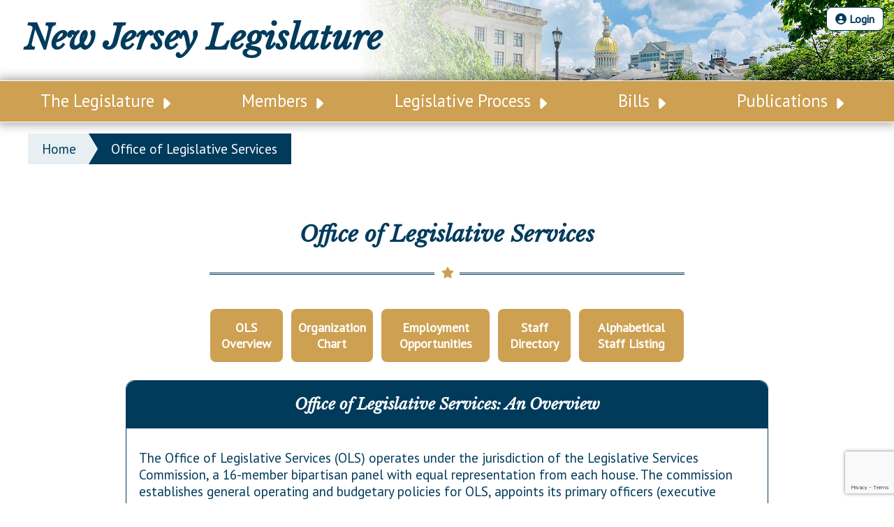

--- FILE ---
content_type: text/html; charset=utf-8
request_url: https://www.njleg.state.nj.us/office-of-legislative-services
body_size: 8432
content:
<!DOCTYPE html><html lang="en"><head><meta charSet="utf-8"/><link rel="icon" href="/favicon.png"/><meta name="viewport" content="width=device-width,initial-scale=1"/><title>Office of Legislative Services | NJ Legislature</title><meta name="description" content="The Office of Legislative Services is an agency of the Legislature established by law to provide professional, nonpartisan staff support services to the Legislature and its officers, members, committees and commissions"/><link rel="canonical" href="https://www.njleg.state.nj.us/office-of-legislative-services"/><meta name="robots" content="index, follow"/><meta property="og:locale" content="en_US"/><meta property="og:type" content="website"/><meta property="og:site_name" content="New Jersey Legislature"/><link href="/css/staffing-depts.css" rel="stylesheet"/><meta name="next-head-count" content="11"/><script>(function(w,d,s,l,i){w[l]=w[l]||[];w[l].push({'gtm.start':
              new Date().getTime(),event:'gtm.js'});var f=d.getElementsByTagName(s)[0],
              j=d.createElement(s),dl=l!='dataLayer'?'&l='+l:'';j.async=true;j.src=
              'https://www.googletagmanager.com/gtm.js?id='+i+dl;f.parentNode.insertBefore(j,f);
              })(window,document,'script','dataLayer','GTM-52QXLDF');</script><script src="https://www.google.com/recaptcha/api.js?render=6LcLm50iAAAAAHDXUlkIcbohUWBK40O5PGOH8aTq" async=""></script><link rel="preload" href="/_next/static/css/de9164e621b4eb39.css" as="style"/><link rel="stylesheet" href="/_next/static/css/de9164e621b4eb39.css" data-n-g=""/><link rel="preload" href="/_next/static/css/df8403e6571e9a69.css" as="style"/><link rel="stylesheet" href="/_next/static/css/df8403e6571e9a69.css" data-n-p=""/><noscript data-n-css=""></noscript><script defer="" nomodule="" src="/_next/static/chunks/polyfills-c67a75d1b6f99dc8.js"></script><script src="/_next/static/chunks/webpack-a707e99c69361791.js" defer=""></script><script src="/_next/static/chunks/framework-3236775a9ca336a2.js" defer=""></script><script src="/_next/static/chunks/main-0bfa36db56162407.js" defer=""></script><script src="/_next/static/chunks/pages/_app-1a7670f7e8866227.js" defer=""></script><script src="/_next/static/chunks/pages/office-of-legislative-services-66558b94a7703be1.js" defer=""></script><script src="/_next/static/XwpRNC2dKYCzDncsUfsxD/_buildManifest.js" defer=""></script><script src="/_next/static/XwpRNC2dKYCzDncsUfsxD/_ssgManifest.js" defer=""></script></head><body><div id="__next"><div id="emergency-banner_container__IKufP" class="emergency-banner_closed__8Q4to"><button id="emergency-banner_close__vde_T" aria-label="Close"><svg aria-hidden="true" focusable="false" data-prefix="fas" data-icon="xmark" class="svg-inline--fa fa-xmark " role="img" xmlns="http://www.w3.org/2000/svg" viewBox="0 0 384 512"><path fill="currentColor" d="M342.6 150.6c12.5-12.5 12.5-32.8 0-45.3s-32.8-12.5-45.3 0L192 210.7 86.6 105.4c-12.5-12.5-32.8-12.5-45.3 0s-12.5 32.8 0 45.3L146.7 256 41.4 361.4c-12.5 12.5-12.5 32.8 0 45.3s32.8 12.5 45.3 0L192 301.3 297.4 406.6c12.5 12.5 32.8 12.5 45.3 0s12.5-32.8 0-45.3L237.3 256 342.6 150.6z"></path></svg></button></div><header class="main-header_container__5xp67 main-header_condensed_header__mmUqC"><a class="main-header_loginLink__CEmml" href="/login"><svg aria-hidden="true" focusable="false" data-prefix="fas" data-icon="circle-user" class="svg-inline--fa fa-circle-user " role="img" xmlns="http://www.w3.org/2000/svg" viewBox="0 0 512 512"><path fill="currentColor" d="M399 384.2C376.9 345.8 335.4 320 288 320H224c-47.4 0-88.9 25.8-111 64.2c35.2 39.2 86.2 63.8 143 63.8s107.8-24.7 143-63.8zM0 256a256 256 0 1 1 512 0A256 256 0 1 1 0 256zm256 16a72 72 0 1 0 0-144 72 72 0 1 0 0 144z"></path></svg> Login</a><h1 class="main-header_title__6ClJ8"><a class="main-header_homeLink__RJziR" href="/">New Jersey Legislature</a></h1></header><nav class="main-nav_container__n86mY"><div class="main-nav_mobileToggleButtonSpace__ghc8T"><button class="main-nav_mobileToggleButton__prODS" aria-label="Main Nav Mobile Toggle"><svg aria-hidden="true" focusable="false" data-prefix="fas" data-icon="bars" class="svg-inline--fa fa-bars fa-lg main-nav_faBars__iS2g4" role="img" xmlns="http://www.w3.org/2000/svg" viewBox="0 0 448 512"><path fill="currentColor" d="M0 96C0 78.3 14.3 64 32 64H416c17.7 0 32 14.3 32 32s-14.3 32-32 32H32C14.3 128 0 113.7 0 96zM0 256c0-17.7 14.3-32 32-32H416c17.7 0 32 14.3 32 32s-14.3 32-32 32H32c-17.7 0-32-14.3-32-32zM448 416c0 17.7-14.3 32-32 32H32c-17.7 0-32-14.3-32-32s14.3-32 32-32H416c17.7 0 32 14.3 32 32z"></path></svg><svg aria-hidden="true" focusable="false" data-prefix="fas" data-icon="xmark" class="svg-inline--fa fa-xmark fa-lg main-nav_faTimes__rzMtC" role="img" xmlns="http://www.w3.org/2000/svg" viewBox="0 0 384 512"><path fill="currentColor" d="M342.6 150.6c12.5-12.5 12.5-32.8 0-45.3s-32.8-12.5-45.3 0L192 210.7 86.6 105.4c-12.5-12.5-32.8-12.5-45.3 0s-12.5 32.8 0 45.3L146.7 256 41.4 361.4c-12.5 12.5-12.5 32.8 0 45.3s32.8 12.5 45.3 0L192 301.3 297.4 406.6c12.5 12.5 32.8 12.5 45.3 0s12.5-32.8 0-45.3L237.3 256 342.6 150.6z"></path></svg></button></div><ul class="main-nav_mainNav__VaSi3"><li class="main-nav_links__tXRpp"><h3 class="main-nav_linksHeader__ghHgV"><button class="main-nav_toggler__zWteh" aria-label="Main Nav Link Dropdown" data-to-toggle="mainNavCluster1">The Legislature <svg aria-hidden="true" focusable="false" data-prefix="fas" data-icon="caret-right" class="svg-inline--fa fa-caret-right " role="img" xmlns="http://www.w3.org/2000/svg" viewBox="0 0 256 512"><path fill="currentColor" d="M246.6 278.6c12.5-12.5 12.5-32.8 0-45.3l-128-128c-9.2-9.2-22.9-11.9-34.9-6.9s-19.8 16.6-19.8 29.6l0 256c0 12.9 7.8 24.6 19.8 29.6s25.7 2.2 34.9-6.9l128-128z"></path></svg></button></h3><ul id="mainNavCluster1" class="main-nav_dropdownLinks__VtFPc"><li class="main-nav_link__7RYbK"><a href="/our-legislature">Our Legislature</a></li><li class="main-nav_link__7RYbK"><a href="/office-of-legislative-services?staff=1">Office of Legislative Services</a></li><li class="main-nav_link__7RYbK"><a href="/audit-reports">Office of the State Auditor</a></li><li class="main-nav_link__7RYbK"><a href="https://njstatehousetours.org" target="_blank" rel="noreferrer">Welcome to the State House</a></li><li class="main-nav_link__7RYbK"><a href="https://www.njstatehousetours.org/168/The-Lawmaking-Process" target="_blank" rel="noreferrer">Lawmaking Process</a></li><li class="main-nav_link__7RYbK"><a href="/historical-info">Historical Info</a></li><li class="main-nav_link__7RYbK"><a href="/public-info-assistance">Public Info Assistance</a></li><li class="main-nav_link__7RYbK"><a href="/public-use">Public Use &amp; Displays</a></li><li class="main-nav_link__7RYbK"><a href="/downloads">Downloads</a></li><li class="main-nav_link__7RYbK"><a href="/spanish">Información en Español</a></li></ul></li><li class="main-nav_links__tXRpp"><h3 class="main-nav_linksHeader__ghHgV"><button class="main-nav_toggler__zWteh" aria-label="Main Nav Link Dropdown" data-to-toggle="mainNavCluster2">Members <svg aria-hidden="true" focusable="false" data-prefix="fas" data-icon="caret-right" class="svg-inline--fa fa-caret-right " role="img" xmlns="http://www.w3.org/2000/svg" viewBox="0 0 256 512"><path fill="currentColor" d="M246.6 278.6c12.5-12.5 12.5-32.8 0-45.3l-128-128c-9.2-9.2-22.9-11.9-34.9-6.9s-19.8 16.6-19.8 29.6l0 256c0 12.9 7.8 24.6 19.8 29.6s25.7 2.2 34.9-6.9l128-128z"></path></svg></button></h3><ul id="mainNavCluster2" class="main-nav_dropdownLinks__VtFPc"><li class="main-nav_link__7RYbK"><a href="/leadership">Legislative Leadership</a></li><li class="main-nav_link__7RYbK"><a href="/legislative-roster">Legislative Roster</a></li><li class="main-nav_link__7RYbK"><a href="/district-map">District Map</a></li><li class="main-nav_link__7RYbK"><a href="/districts">District List</a></li><li class="main-nav_link__7RYbK"><a href="/senate-seating">Senate Seating Chart</a></li><li class="main-nav_link__7RYbK"><a href="/assembly-seating">Assembly Seating Chart</a></li></ul></li><li class="main-nav_links__tXRpp"><h3 class="main-nav_linksHeader__ghHgV"><button class="main-nav_toggler__zWteh" aria-label="Main Nav Link Dropdown" data-to-toggle="mainNavCluster3">Legislative Process <svg aria-hidden="true" focusable="false" data-prefix="fas" data-icon="caret-right" class="svg-inline--fa fa-caret-right " role="img" xmlns="http://www.w3.org/2000/svg" viewBox="0 0 256 512"><path fill="currentColor" d="M246.6 278.6c12.5-12.5 12.5-32.8 0-45.3l-128-128c-9.2-9.2-22.9-11.9-34.9-6.9s-19.8 16.6-19.8 29.6l0 256c0 12.9 7.8 24.6 19.8 29.6s25.7 2.2 34.9-6.9l128-128z"></path></svg></button></h3><ul id="mainNavCluster3" class="main-nav_dropdownLinks__VtFPc"><li class="main-nav_link__7RYbK"><a href="/committees/senate-committees">Senate Committees</a></li><li class="main-nav_link__7RYbK"><a href="/committees/assembly-committees">Assembly Committees</a></li><li class="main-nav_link__7RYbK"><a href="/committees/joint-committees">Joint Committees</a></li><li class="main-nav_link__7RYbK"><a href="/committees/other-committees">Other Committees</a></li><li class="main-nav_link__7RYbK"><a href="/legislative-commissions">Legislative Commissions</a></li><li class="main-nav_link__7RYbK"><a href="/senate-nominations">Senate Nominations</a></li><li class="main-nav_link__7RYbK"><a href="https://pub.njleg.gov/publications/pdf/SenRules.pdf" target="_blank" rel="noreferrer">Senate Rules</a></li><li class="main-nav_link__7RYbK"><a href="https://pub.njleg.gov/publications/pdf/AsmRules.pdf" target="_blank" rel="noreferrer">General Assembly Rules</a></li></ul></li><li class="main-nav_links__tXRpp"><h3 class="main-nav_linksHeader__ghHgV"><button class="main-nav_toggler__zWteh" aria-label="Main Nav Link Dropdown" data-to-toggle="mainNavCluster4">Bills <svg aria-hidden="true" focusable="false" data-prefix="fas" data-icon="caret-right" class="svg-inline--fa fa-caret-right " role="img" xmlns="http://www.w3.org/2000/svg" viewBox="0 0 256 512"><path fill="currentColor" d="M246.6 278.6c12.5-12.5 12.5-32.8 0-45.3l-128-128c-9.2-9.2-22.9-11.9-34.9-6.9s-19.8 16.6-19.8 29.6l0 256c0 12.9 7.8 24.6 19.8 29.6s25.7 2.2 34.9-6.9l128-128z"></path></svg></button></h3><ul id="mainNavCluster4" class="main-nav_dropdownLinks__VtFPc"><li class="main-nav_link__7RYbK"><a href="/bill-search">Bill Search</a></li><li class="main-nav_link__7RYbK"><a href="/advanced-search">Advanced Search</a></li><li class="main-nav_link__7RYbK"><a href="/voting-records">Voting Records</a></li><li class="main-nav_link__7RYbK"><a href="/bill-subscription">Bill Subscription</a></li><li class="main-nav_link__7RYbK"><a href="https://lis.njleg.state.nj.us/nxt/gateway.dll/statutes/1?f=templates&amp;fn=default.htm&amp;vid=Publish:10.1048/Enu" target="_blank" rel="noreferrer">Statutes</a></li><li class="main-nav_link__7RYbK"><a href="/chapter-laws">Chapter Laws</a></li><li class="main-nav_link__7RYbK"><a href="/constitution">NJ Constitution</a></li></ul></li><li class="main-nav_links__tXRpp"><h3 class="main-nav_linksHeader__ghHgV"><button class="main-nav_toggler__zWteh" aria-label="Main Nav Link Dropdown" data-to-toggle="mainNavCluster5">Publications <svg aria-hidden="true" focusable="false" data-prefix="fas" data-icon="caret-right" class="svg-inline--fa fa-caret-right " role="img" xmlns="http://www.w3.org/2000/svg" viewBox="0 0 256 512"><path fill="currentColor" d="M246.6 278.6c12.5-12.5 12.5-32.8 0-45.3l-128-128c-9.2-9.2-22.9-11.9-34.9-6.9s-19.8 16.6-19.8 29.6l0 256c0 12.9 7.8 24.6 19.8 29.6s25.7 2.2 34.9-6.9l128-128z"></path></svg></button></h3><ul id="mainNavCluster5" class="main-nav_dropdownLinks__VtFPc"><li class="main-nav_link__7RYbK"><a href="/legislative-calendar">Legislative Calendar</a></li><li class="main-nav_link__7RYbK"><a href="/legislative-digest">Legislative Digest</a></li><li class="main-nav_link__7RYbK"><a href="https://pub.njleg.gov/publications/legislative-ldoa/ldoa.pdf" target="_blank" rel="noreferrer">Legislative LDOA</a></li><li class="main-nav_link__7RYbK"><a href="/budget-finance">Budget &amp; Finance</a></li><li class="main-nav_link__7RYbK"><a href="/legislative-reports">Legislative Reports</a></li><li class="main-nav_link__7RYbK"><a href="/publications">Publications</a></li><li class="main-nav_link__7RYbK"><a href="/public-hearings">Public Hearing Transcripts</a></li><li class="main-nav_link__7RYbK"><a href="/property-tax-reform">Property Tax Reform</a></li><li class="main-nav_link__7RYbK"><a href="/glossary">Glossary of Terms</a></li></ul></li></ul></nav><div class="staffing"><div class="njBreadcrumb"></div><main class="office-of-legislative-services_main__RQ49Z"><section class="office-of-legislative-services_container__nVYEq"><div class="star-title_container__79HRa"><h2 class="star-title_title__L8jwF">Office of Legislative Services</h2><div class="star-divider_container__P_sND star-divider_blue__qFjSu"><hr class="star-divider_line__9laB8 star-divider_lineLeft___GXSX"/><svg aria-hidden="true" focusable="false" data-prefix="fas" data-icon="star" class="svg-inline--fa fa-star " role="img" xmlns="http://www.w3.org/2000/svg" viewBox="0 0 576 512" color="#cda052"><path fill="currentColor" d="M316.9 18C311.6 7 300.4 0 288.1 0s-23.4 7-28.8 18L195 150.3 51.4 171.5c-12 1.8-22 10.2-25.7 21.7s-.7 24.2 7.9 32.7L137.8 329 113.2 474.7c-2 12 3 24.2 12.9 31.3s23 8 33.8 2.3l128.3-68.5 128.3 68.5c10.8 5.7 23.9 4.9 33.8-2.3s14.9-19.3 12.9-31.3L438.5 329 542.7 225.9c8.6-8.5 11.7-21.2 7.9-32.7s-13.7-19.9-25.7-21.7L381.2 150.3 316.9 18z"></path></svg><hr class="star-divider_line__9laB8 star-divider_lineRight__PqCsN"/></div></div><div class="office-of-legislative-services_tabs__jiWjI"><div class="on-click-button_space__IMvsf"><button value="0" class="on-click-button_button__ztYSo">OLS Overview</button><button value="1" class="on-click-button_button__ztYSo">Organization Chart</button><button value="2" class="on-click-button_button__ztYSo">Employment Opportunities</button><button value="3" class="on-click-button_button__ztYSo">Staff Directory</button><button value="4" class="on-click-button_button__ztYSo">Alphabetical Staff Listing</button></div></div><div class="staffing-sections_staffingSection__HB2cP"><div class="staffing-sections_row__t_5Fr"><h3 class="staffing-sections_header__IN8H_">Office of Legislative Services: An Overview</h3><p class="staffing-sections_text__YI_AE">The Office of Legislative Services (OLS) operates under the jurisdiction of the Legislative Services Commission, a 16-member bipartisan panel with equal representation from each house. The commission establishes general operating and budgetary policies for OLS, appoints its primary officers (executive director, legislative counsel, legislative budget and finance officer and director of public information) and delegates authority for day-to-day operations and personnel actions to the executive director. As nonpartisan employees of the Legislature, members of the OLS staff are prohibited from engaging in political activity or taking a public position with regard to any matter before the Legislature.</p><p class="staffing-sections_subtitle__NPJmm">Types of Services</p><p class="staffing-sections_text__YI_AE">The Office of Legislative Services is an agency of the Legislature established by law to provide professional, nonpartisan staff support services to the Legislature and its officers, members, committees and commissions. The services which are available include:</p><ul class="staffing-sections_list__Zr1Rz"><li>general, legal and fiscal research and analysis</li><li>bill drafting</li><li>legal opinions</li><li>ceremonial resolution drafting</li><li>fiscal note preparation</li><li>committee staffing</li><li>district office rental and supply</li><li>distribution of bills and legislative documents</li><li>computer data-base management</li><li>public information programs</li><li>general administrative services</li><li>personnel program management</li></ul><p class="staffing-sections_subtitle__NPJmm">Nature of Assistance</p><p class="staffing-sections_text__YI_AE">By law, all communications between legislators and OLS are confidential. The Office will not disclose to a third party the nature of an assignment nor the name of the legislator requesting the information or research unless so authorized by the legislator. Similarly, drafts of bills and other research products will not be released except upon specific direction of the legislator.</p><p class="staffing-sections_text__YI_AE">The Office has no authority to formulate legislative policy and may only undertake bill drafting or research assignments upon the initiative of a legislator or committee. In assisting a legislator in the preparation of a bill, OLS will provide guidance for technical form and may offer suggestions as to content and legal or constitutional issues, but the final decision regarding the bill&#x27;s substantive provisions rests with the legislator.</p><p class="staffing-sections_subtitle__NPJmm">Requests for Assistance</p><p class="staffing-sections_text__YI_AE">While a legislator may contact any member of the OLS staff for assistance, the Office recommends that requests for research and bill drafting be made directly to the Central Management Unit <a href="tel:+1609-847-3880">609-847-3880</a>. Requests for other services should be directed to the appropriate OLS unit as described in this directory. For information concerning committee activities, a legislator should contact the committee aide.</p><p class="staffing-sections_text__YI_AE">Although OLS does not provide research assistance to the general public, it does maintain a toll-free information service in New Jersey <a href="tel:+1800-792-8630">800-792-8630</a> through which the public (as well as legislators) may inquire as to the status of a bill, the calendar of events, legislative rosters, legislative procedures and other general information. For Hearing Impaired users: Dial 711 for NJ Relay. The Office will also assist other State and local government agencies to the extent that resources allow.</p><p class="staffing-sections_subtitle__NPJmm">Organization of the Office</p><p class="staffing-sections_text__YI_AE">As a result of a 1986 reorganization, the separate divisions that housed the legal, research and fiscal functions were eliminated and the three staffs were integrated within ten sections organized by subject area. These sections report through the Central Management Unit to the Executive Director. Other OLS functions are established in units: Legislative Counsel, Legislative Budget and Finance, Public Information, Administrative, Information Technology, Human Resources, and the Office of the State Auditor.</p><p class="staffing-sections_text__YI_AE">The Office of Legislative Services is housed in the State House Annex, except for the Office of the State Auditor, which is located at 125 South Warren Street in Trenton.</p></div></div></section></main></div><footer class="footer_container__dRHz8"><div class="footer_top__XFFH1"><a href="http://www.nj.gov/" target="_blank" rel="noreferrer">Executive Branch</a><span class="footer_linkDivider__xgreC">|</span><a href="http://www.judiciary.state.nj.us/" target="_blank" rel="noreferrer">Judicial Branch</a><span class="footer_linkDivider__xgreC">|</span><a href="/links">Other Gov&#x27;t Sites</a><div class="star-divider_container__P_sND star-divider_lightBlue__ODwBG"><hr class="star-divider_line__9laB8 star-divider_lineLeft___GXSX"/><svg aria-hidden="true" focusable="false" data-prefix="fas" data-icon="star" class="svg-inline--fa fa-star " role="img" xmlns="http://www.w3.org/2000/svg" viewBox="0 0 576 512" color="#cda052"><path fill="currentColor" d="M316.9 18C311.6 7 300.4 0 288.1 0s-23.4 7-28.8 18L195 150.3 51.4 171.5c-12 1.8-22 10.2-25.7 21.7s-.7 24.2 7.9 32.7L137.8 329 113.2 474.7c-2 12 3 24.2 12.9 31.3s23 8 33.8 2.3l128.3-68.5 128.3 68.5c10.8 5.7 23.9 4.9 33.8-2.3s14.9-19.3 12.9-31.3L438.5 329 542.7 225.9c8.6-8.5 11.7-21.2 7.9-32.7s-13.7-19.9-25.7-21.7L381.2 150.3 316.9 18z"></path></svg><hr class="star-divider_line__9laB8 star-divider_lineRight__PqCsN"/></div></div><div class="footer_mid__4ng2X"><div class="footer_sections__Ur4Z_"><h3 class="footer_linksHeader__ARu9S"><button class="footer_toggler__D4q_v" aria-label="Mobile Link Cluster Toggler" data-to-toggle="footerLinkCluster1">CLE for Legislative Attorneys <span class="footer_mobileIndicator__r1lMB">+</span></button></h3><ul id="footerLinkCluster1" class="footer_links__lmC_j"><li class="footer_link__S9uiL"><a href="https://pub.njleg.gov/publications/pdf/CLE_form.pdf" target="_blank" rel="noreferrer">CLE Registration Form</a></li><li class="footer_link__S9uiL"><a href="https://pub.njleg.gov/publications/pdf/CLE.pdf" target="_blank" rel="noreferrer">Certification for CLE Ethics Credit</a></li><li class="footer_link__S9uiL"><a href="/continuing-legal-education-schedule">CLE Presentation Schedule</a></li></ul><h3 class="footer_linksHeader__ARu9S"><button class="footer_toggler__D4q_v" aria-label="Mobile Link Cluster Toggler" data-to-toggle="footerLinkCluster2">General Info <span class="footer_mobileIndicator__r1lMB">+</span></button></h3><ul id="footerLinkCluster2" class="footer_links__lmC_j"><li class="footer_link__S9uiL"><a href="/sitemap">Site Map</a></li><li class="footer_link__S9uiL"><a href="/faq">FAQ</a></li><li class="footer_link__S9uiL"><a href="/help">Help</a></li><li class="footer_link__S9uiL"><a href="/contact">Contact Us</a></li></ul></div><div class="footer_sections__Ur4Z_"><h3 class="footer_linksHeader__ARu9S"><button class="footer_toggler__D4q_v" aria-label="Mobile Link Cluster Toggler" data-to-toggle="footerLinkCluster3">Ethics <span class="footer_mobileIndicator__r1lMB">+</span></button></h3><ul id="footerLinkCluster3" class="footer_links__lmC_j"><li class="footer_link__S9uiL"><a href="https://pub.njleg.gov/publications/pdf/New_Jersey_Legislature_Anti-Discrimination_Anti-Harassment_Policy.pdf" target="_blank" rel="noreferrer">Anti-Discrimination &amp; Anti-Harassment Policy</a></li><li class="footer_link__S9uiL"><a href="/conflict-of-interest-law">Conflicts of Interest Law</a></li><li class="footer_link__S9uiL"><a href="/code-of-ethics">Code of Ethics</a></li><li class="footer_link__S9uiL"><a href="/financial-disclosure">Financial Disclosure</a></li><li class="footer_link__S9uiL"><a href="/termination-or-assumption-of-public-employment">Termination or Assumption of Public Employment Form</a></li><li class="footer_link__S9uiL"><a href="/formal-advisory-opinion">Formal Advisory Opinions</a></li><li class="footer_link__S9uiL"><a href="/contract-awards">Contract Awards</a></li><li class="footer_link__S9uiL"><a href="/joint-rule-19">Joint Rule 19</a></li><li class="footer_link__S9uiL"><a href="/ethics-tutorial">Ethics Tutorial</a></li></ul></div><div class="footer_sections__Ur4Z_"><h3 class="footer_linksHeader__ARu9S"><button class="footer_toggler__D4q_v" aria-label="Mobile Link Cluster Toggler" data-to-toggle="footerLinkCluster4">Staff Offices <span class="footer_mobileIndicator__r1lMB">+</span></button></h3><ul id="footerLinkCluster4" class="footer_links__lmC_j"><li class="footer_link__S9uiL"><a href="https://www.njsendems.org/" target="_blank" rel="noreferrer">Senate Democratic Office</a></li><li class="footer_link__S9uiL"><a href="https://www.senatenj.com/" target="_blank" rel="noreferrer">Senate Republican Office</a></li><li class="footer_link__S9uiL"><a href="https://www.assemblydems.com/" target="_blank" rel="noreferrer">Assembly Democratic Office</a></li><li class="footer_link__S9uiL"><a href="https://www.njassemblygop.com/" target="_blank" rel="noreferrer">Assembly Republican Office</a></li><li class="footer_link__S9uiL"><a href="/office-of-legislative-services">Office of Legislative Services</a></li></ul></div><div class="footer_dividerMobile__fj_qd"><div class="star-divider_container__P_sND star-divider_lightBlue__ODwBG"><hr class="star-divider_line__9laB8 star-divider_lineLeft___GXSX"/><svg aria-hidden="true" focusable="false" data-prefix="fas" data-icon="star" class="svg-inline--fa fa-star " role="img" xmlns="http://www.w3.org/2000/svg" viewBox="0 0 576 512" color="#cda052"><path fill="currentColor" d="M316.9 18C311.6 7 300.4 0 288.1 0s-23.4 7-28.8 18L195 150.3 51.4 171.5c-12 1.8-22 10.2-25.7 21.7s-.7 24.2 7.9 32.7L137.8 329 113.2 474.7c-2 12 3 24.2 12.9 31.3s23 8 33.8 2.3l128.3-68.5 128.3 68.5c10.8 5.7 23.9 4.9 33.8-2.3s14.9-19.3 12.9-31.3L438.5 329 542.7 225.9c8.6-8.5 11.7-21.2 7.9-32.7s-13.7-19.9-25.7-21.7L381.2 150.3 316.9 18z"></path></svg><hr class="star-divider_line__9laB8 star-divider_lineRight__PqCsN"/></div></div><div class="footer_sections__Ur4Z_"><div class="footer_contact__415K5"><h4 class="footer_contactTitle__Jdd0J">Contact Us</h4><address>The Office of Legislative Services<br/>Office of Public Information<br/>Room B50<br/>State House Annex<br/>P.O. Box 068<br/>Trenton, NJ 08625-0068</address><p class="footer_phone__fJwyM"><svg aria-hidden="true" focusable="false" data-prefix="fas" data-icon="phone-flip" class="svg-inline--fa fa-phone-flip footer_faPhoneAlt__rLUyx" role="img" xmlns="http://www.w3.org/2000/svg" viewBox="0 0 512 512"><path fill="currentColor" d="M347.1 24.6c7.7-18.6 28-28.5 47.4-23.2l88 24C499.9 30.2 512 46 512 64c0 247.4-200.6 448-448 448c-18 0-33.8-12.1-38.6-29.5l-24-88c-5.3-19.4 4.6-39.7 23.2-47.4l96-40c16.3-6.8 35.2-2.1 46.3 11.6L207.3 368c70.4-33.3 127.4-90.3 160.7-160.7L318.7 167c-13.7-11.2-18.4-30-11.6-46.3l40-96z"></path></svg><a href="tel:+1-800-792-8630">800-792-8630</a></p><p class="footer_email__6sM4m"><svg aria-hidden="true" focusable="false" data-prefix="fas" data-icon="envelope" class="svg-inline--fa fa-envelope footer_faEnvelope__a7jV3" role="img" xmlns="http://www.w3.org/2000/svg" viewBox="0 0 512 512"><path fill="currentColor" d="M48 64C21.5 64 0 85.5 0 112c0 15.1 7.1 29.3 19.2 38.4L236.8 313.6c11.4 8.5 27 8.5 38.4 0L492.8 150.4c12.1-9.1 19.2-23.3 19.2-38.4c0-26.5-21.5-48-48-48H48zM0 176V384c0 35.3 28.7 64 64 64H448c35.3 0 64-28.7 64-64V176L294.4 339.2c-22.8 17.1-54 17.1-76.8 0L0 176z"></path></svg><a href="mailto:leginfo@njleg.org">leginfo@njleg.org</a></p><p class="footer_email__6sM4m"><svg aria-hidden="true" focusable="false" data-prefix="fas" data-icon="location-dot" class="svg-inline--fa fa-location-dot footer_faEnvelope__a7jV3" role="img" xmlns="http://www.w3.org/2000/svg" viewBox="0 0 384 512"><path fill="currentColor" d="M215.7 499.2C267 435 384 279.4 384 192C384 86 298 0 192 0S0 86 0 192c0 87.4 117 243 168.3 307.2c12.3 15.3 35.1 15.3 47.4 0zM192 128a64 64 0 1 1 0 128 64 64 0 1 1 0-128z"></path></svg><a href="/directions">Directions</a></p></div><div class="footer_social__rIWmO"><h4 class="footer_stayConnected__IcL35">Stay Connected</h4><a href="https://www.facebook.com/NJStateHouseTours/" aria-label="NJ State House Tours Facebook" target="_blank" rel="noreferrer"><svg aria-hidden="true" focusable="false" data-prefix="fab" data-icon="facebook" class="svg-inline--fa fa-facebook fa-2x " role="img" xmlns="http://www.w3.org/2000/svg" viewBox="0 0 512 512"><path fill="currentColor" d="M504 256C504 119 393 8 256 8S8 119 8 256c0 123.78 90.69 226.38 209.25 245V327.69h-63V256h63v-54.64c0-62.15 37-96.48 93.67-96.48 27.14 0 55.52 4.84 55.52 4.84v61h-31.28c-30.8 0-40.41 19.12-40.41 38.73V256h68.78l-11 71.69h-57.78V501C413.31 482.38 504 379.78 504 256z"></path></svg></a><a href="http://twitter.com/OLS_LegInfo" aria-label="OLS Twitter" target="_blank" rel="noreferrer"><svg aria-hidden="true" focusable="false" data-prefix="fab" data-icon="x-twitter" class="svg-inline--fa fa-x-twitter fa-2x " role="img" xmlns="http://www.w3.org/2000/svg" viewBox="0 0 512 512"><path fill="currentColor" d="M389.2 48h70.6L305.6 224.2 487 464H345L233.7 318.6 106.5 464H35.8L200.7 275.5 26.8 48H172.4L272.9 180.9 389.2 48zM364.4 421.8h39.1L151.1 88h-42L364.4 421.8z"></path></svg></a><a href="https://www.instagram.com/njstatehousetours/" aria-label="NJ State House Tours Instagram" target="_blank" rel="noreferrer"><svg aria-hidden="true" focusable="false" data-prefix="fab" data-icon="instagram" class="svg-inline--fa fa-instagram fa-2x " role="img" xmlns="http://www.w3.org/2000/svg" viewBox="0 0 448 512"><path fill="currentColor" d="M224.1 141c-63.6 0-114.9 51.3-114.9 114.9s51.3 114.9 114.9 114.9S339 319.5 339 255.9 287.7 141 224.1 141zm0 189.6c-41.1 0-74.7-33.5-74.7-74.7s33.5-74.7 74.7-74.7 74.7 33.5 74.7 74.7-33.6 74.7-74.7 74.7zm146.4-194.3c0 14.9-12 26.8-26.8 26.8-14.9 0-26.8-12-26.8-26.8s12-26.8 26.8-26.8 26.8 12 26.8 26.8zm76.1 27.2c-1.7-35.9-9.9-67.7-36.2-93.9-26.2-26.2-58-34.4-93.9-36.2-37-2.1-147.9-2.1-184.9 0-35.8 1.7-67.6 9.9-93.9 36.1s-34.4 58-36.2 93.9c-2.1 37-2.1 147.9 0 184.9 1.7 35.9 9.9 67.7 36.2 93.9s58 34.4 93.9 36.2c37 2.1 147.9 2.1 184.9 0 35.9-1.7 67.7-9.9 93.9-36.2 26.2-26.2 34.4-58 36.2-93.9 2.1-37 2.1-147.8 0-184.8zM398.8 388c-7.8 19.6-22.9 34.7-42.6 42.6-29.5 11.7-99.5 9-132.1 9s-102.7 2.6-132.1-9c-19.6-7.8-34.7-22.9-42.6-42.6-11.7-29.5-9-99.5-9-132.1s-2.6-102.7 9-132.1c7.8-19.6 22.9-34.7 42.6-42.6 29.5-11.7 99.5-9 132.1-9s102.7-2.6 132.1 9c19.6 7.8 34.7 22.9 42.6 42.6 11.7 29.5 9 99.5 9 132.1s2.7 102.7-9 132.1z"></path></svg></a></div><div class="redirect-select_space__QCcbj"><label for="redirect-select_redirectSelect__2lLET" class="redirect-select_label__VtA1f">News around NJ</label><select name="redirect-select_redirectSelect__2lLET" id="redirect-select_redirectSelect__2lLET"><option value="noredirect">Select a Newspaper</option><option value="http://www.app.com/">Asbury Park Press</option><option value="http://www.pressofatlanticcity.com">Atlantic City Press</option><option value="http://www.phillyburbs.com/burlingtoncountytimes/">Burlington County Times</option><option value="http://www.c-n.com">Courier News</option><option value="http://www.courierpostonline.com">Courier Post</option><option value="http://www.dailyrecord.com">Daily Record</option><option value="http://www.lehighvalleylive.com">Express Times</option><option value="http://www.thnt.com/">Home News &amp; Tribune</option><option value="https://www.nj.com/jjournal/">Jersey Journal</option><option value="https://njbmagazine.com/">New Jersey Business</option><option value="https://newjerseyglobe.com/">New Jersey Globe</option><option value="http://www.njherald.com">New Jersey Herald</option><option value="https://newjerseymonitor.com/">New Jersey Monitor</option><option value="http://www.nytimes.com">New York Times</option><option value="http://www.njbiz.com">NJBIZ</option><option value="http://www.philly.com/mld/inquirer">Philadelphia Inquirer</option><option value="http://www.roi-nj.com/">ROI-NJ</option><option value="http://www.nj.com/starledger/">Star Ledger</option><option value="http://www.northjersey.com/">The Record</option><option value="http://www.nj.com/times/">Trenton Times</option><option value="http://www.trentonian.com">Trentonian</option></select><button id="redirect-select_button__wTrEl">Go</button></div></div></div><div class="footer_bottom__zL7hk"><div class="footer_securityIcons__WisZv"><a href="/opra"><img src="https://pub.njleg.gov/imgs/opra.png" alt="OPRA Logo"/></a></div><p class="footer_disclaimer__gTudc"><a href="/disclaimer">Disclaimer • Privacy Policy</a></p><p class="footer_copyright__FcY75">©<!-- -->2026<!-- --> New Jersey Office of Legislative Services<br/>All rights reserved.</p></div></footer></div><script id="__NEXT_DATA__" type="application/json">{"props":{"pageProps":{}},"page":"/office-of-legislative-services","query":{},"buildId":"XwpRNC2dKYCzDncsUfsxD","nextExport":true,"autoExport":true,"isFallback":false,"locale":"en","locales":["en"],"defaultLocale":"en","scriptLoader":[]}</script><noscript><iframe src="https://www.googletagmanager.com/ns.html?id=GTM-52QXLDF" height="0" width="0" style="display: none; visibility: hidden;" /></noscript></body></html>

--- FILE ---
content_type: text/html; charset=utf-8
request_url: https://www.google.com/recaptcha/api2/anchor?ar=1&k=6LcLm50iAAAAAHDXUlkIcbohUWBK40O5PGOH8aTq&co=aHR0cHM6Ly93d3cubmpsZWcuc3RhdGUubmoudXM6NDQz&hl=en&v=PoyoqOPhxBO7pBk68S4YbpHZ&size=invisible&anchor-ms=20000&execute-ms=30000&cb=9ioit4wjao0i
body_size: 48419
content:
<!DOCTYPE HTML><html dir="ltr" lang="en"><head><meta http-equiv="Content-Type" content="text/html; charset=UTF-8">
<meta http-equiv="X-UA-Compatible" content="IE=edge">
<title>reCAPTCHA</title>
<style type="text/css">
/* cyrillic-ext */
@font-face {
  font-family: 'Roboto';
  font-style: normal;
  font-weight: 400;
  font-stretch: 100%;
  src: url(//fonts.gstatic.com/s/roboto/v48/KFO7CnqEu92Fr1ME7kSn66aGLdTylUAMa3GUBHMdazTgWw.woff2) format('woff2');
  unicode-range: U+0460-052F, U+1C80-1C8A, U+20B4, U+2DE0-2DFF, U+A640-A69F, U+FE2E-FE2F;
}
/* cyrillic */
@font-face {
  font-family: 'Roboto';
  font-style: normal;
  font-weight: 400;
  font-stretch: 100%;
  src: url(//fonts.gstatic.com/s/roboto/v48/KFO7CnqEu92Fr1ME7kSn66aGLdTylUAMa3iUBHMdazTgWw.woff2) format('woff2');
  unicode-range: U+0301, U+0400-045F, U+0490-0491, U+04B0-04B1, U+2116;
}
/* greek-ext */
@font-face {
  font-family: 'Roboto';
  font-style: normal;
  font-weight: 400;
  font-stretch: 100%;
  src: url(//fonts.gstatic.com/s/roboto/v48/KFO7CnqEu92Fr1ME7kSn66aGLdTylUAMa3CUBHMdazTgWw.woff2) format('woff2');
  unicode-range: U+1F00-1FFF;
}
/* greek */
@font-face {
  font-family: 'Roboto';
  font-style: normal;
  font-weight: 400;
  font-stretch: 100%;
  src: url(//fonts.gstatic.com/s/roboto/v48/KFO7CnqEu92Fr1ME7kSn66aGLdTylUAMa3-UBHMdazTgWw.woff2) format('woff2');
  unicode-range: U+0370-0377, U+037A-037F, U+0384-038A, U+038C, U+038E-03A1, U+03A3-03FF;
}
/* math */
@font-face {
  font-family: 'Roboto';
  font-style: normal;
  font-weight: 400;
  font-stretch: 100%;
  src: url(//fonts.gstatic.com/s/roboto/v48/KFO7CnqEu92Fr1ME7kSn66aGLdTylUAMawCUBHMdazTgWw.woff2) format('woff2');
  unicode-range: U+0302-0303, U+0305, U+0307-0308, U+0310, U+0312, U+0315, U+031A, U+0326-0327, U+032C, U+032F-0330, U+0332-0333, U+0338, U+033A, U+0346, U+034D, U+0391-03A1, U+03A3-03A9, U+03B1-03C9, U+03D1, U+03D5-03D6, U+03F0-03F1, U+03F4-03F5, U+2016-2017, U+2034-2038, U+203C, U+2040, U+2043, U+2047, U+2050, U+2057, U+205F, U+2070-2071, U+2074-208E, U+2090-209C, U+20D0-20DC, U+20E1, U+20E5-20EF, U+2100-2112, U+2114-2115, U+2117-2121, U+2123-214F, U+2190, U+2192, U+2194-21AE, U+21B0-21E5, U+21F1-21F2, U+21F4-2211, U+2213-2214, U+2216-22FF, U+2308-230B, U+2310, U+2319, U+231C-2321, U+2336-237A, U+237C, U+2395, U+239B-23B7, U+23D0, U+23DC-23E1, U+2474-2475, U+25AF, U+25B3, U+25B7, U+25BD, U+25C1, U+25CA, U+25CC, U+25FB, U+266D-266F, U+27C0-27FF, U+2900-2AFF, U+2B0E-2B11, U+2B30-2B4C, U+2BFE, U+3030, U+FF5B, U+FF5D, U+1D400-1D7FF, U+1EE00-1EEFF;
}
/* symbols */
@font-face {
  font-family: 'Roboto';
  font-style: normal;
  font-weight: 400;
  font-stretch: 100%;
  src: url(//fonts.gstatic.com/s/roboto/v48/KFO7CnqEu92Fr1ME7kSn66aGLdTylUAMaxKUBHMdazTgWw.woff2) format('woff2');
  unicode-range: U+0001-000C, U+000E-001F, U+007F-009F, U+20DD-20E0, U+20E2-20E4, U+2150-218F, U+2190, U+2192, U+2194-2199, U+21AF, U+21E6-21F0, U+21F3, U+2218-2219, U+2299, U+22C4-22C6, U+2300-243F, U+2440-244A, U+2460-24FF, U+25A0-27BF, U+2800-28FF, U+2921-2922, U+2981, U+29BF, U+29EB, U+2B00-2BFF, U+4DC0-4DFF, U+FFF9-FFFB, U+10140-1018E, U+10190-1019C, U+101A0, U+101D0-101FD, U+102E0-102FB, U+10E60-10E7E, U+1D2C0-1D2D3, U+1D2E0-1D37F, U+1F000-1F0FF, U+1F100-1F1AD, U+1F1E6-1F1FF, U+1F30D-1F30F, U+1F315, U+1F31C, U+1F31E, U+1F320-1F32C, U+1F336, U+1F378, U+1F37D, U+1F382, U+1F393-1F39F, U+1F3A7-1F3A8, U+1F3AC-1F3AF, U+1F3C2, U+1F3C4-1F3C6, U+1F3CA-1F3CE, U+1F3D4-1F3E0, U+1F3ED, U+1F3F1-1F3F3, U+1F3F5-1F3F7, U+1F408, U+1F415, U+1F41F, U+1F426, U+1F43F, U+1F441-1F442, U+1F444, U+1F446-1F449, U+1F44C-1F44E, U+1F453, U+1F46A, U+1F47D, U+1F4A3, U+1F4B0, U+1F4B3, U+1F4B9, U+1F4BB, U+1F4BF, U+1F4C8-1F4CB, U+1F4D6, U+1F4DA, U+1F4DF, U+1F4E3-1F4E6, U+1F4EA-1F4ED, U+1F4F7, U+1F4F9-1F4FB, U+1F4FD-1F4FE, U+1F503, U+1F507-1F50B, U+1F50D, U+1F512-1F513, U+1F53E-1F54A, U+1F54F-1F5FA, U+1F610, U+1F650-1F67F, U+1F687, U+1F68D, U+1F691, U+1F694, U+1F698, U+1F6AD, U+1F6B2, U+1F6B9-1F6BA, U+1F6BC, U+1F6C6-1F6CF, U+1F6D3-1F6D7, U+1F6E0-1F6EA, U+1F6F0-1F6F3, U+1F6F7-1F6FC, U+1F700-1F7FF, U+1F800-1F80B, U+1F810-1F847, U+1F850-1F859, U+1F860-1F887, U+1F890-1F8AD, U+1F8B0-1F8BB, U+1F8C0-1F8C1, U+1F900-1F90B, U+1F93B, U+1F946, U+1F984, U+1F996, U+1F9E9, U+1FA00-1FA6F, U+1FA70-1FA7C, U+1FA80-1FA89, U+1FA8F-1FAC6, U+1FACE-1FADC, U+1FADF-1FAE9, U+1FAF0-1FAF8, U+1FB00-1FBFF;
}
/* vietnamese */
@font-face {
  font-family: 'Roboto';
  font-style: normal;
  font-weight: 400;
  font-stretch: 100%;
  src: url(//fonts.gstatic.com/s/roboto/v48/KFO7CnqEu92Fr1ME7kSn66aGLdTylUAMa3OUBHMdazTgWw.woff2) format('woff2');
  unicode-range: U+0102-0103, U+0110-0111, U+0128-0129, U+0168-0169, U+01A0-01A1, U+01AF-01B0, U+0300-0301, U+0303-0304, U+0308-0309, U+0323, U+0329, U+1EA0-1EF9, U+20AB;
}
/* latin-ext */
@font-face {
  font-family: 'Roboto';
  font-style: normal;
  font-weight: 400;
  font-stretch: 100%;
  src: url(//fonts.gstatic.com/s/roboto/v48/KFO7CnqEu92Fr1ME7kSn66aGLdTylUAMa3KUBHMdazTgWw.woff2) format('woff2');
  unicode-range: U+0100-02BA, U+02BD-02C5, U+02C7-02CC, U+02CE-02D7, U+02DD-02FF, U+0304, U+0308, U+0329, U+1D00-1DBF, U+1E00-1E9F, U+1EF2-1EFF, U+2020, U+20A0-20AB, U+20AD-20C0, U+2113, U+2C60-2C7F, U+A720-A7FF;
}
/* latin */
@font-face {
  font-family: 'Roboto';
  font-style: normal;
  font-weight: 400;
  font-stretch: 100%;
  src: url(//fonts.gstatic.com/s/roboto/v48/KFO7CnqEu92Fr1ME7kSn66aGLdTylUAMa3yUBHMdazQ.woff2) format('woff2');
  unicode-range: U+0000-00FF, U+0131, U+0152-0153, U+02BB-02BC, U+02C6, U+02DA, U+02DC, U+0304, U+0308, U+0329, U+2000-206F, U+20AC, U+2122, U+2191, U+2193, U+2212, U+2215, U+FEFF, U+FFFD;
}
/* cyrillic-ext */
@font-face {
  font-family: 'Roboto';
  font-style: normal;
  font-weight: 500;
  font-stretch: 100%;
  src: url(//fonts.gstatic.com/s/roboto/v48/KFO7CnqEu92Fr1ME7kSn66aGLdTylUAMa3GUBHMdazTgWw.woff2) format('woff2');
  unicode-range: U+0460-052F, U+1C80-1C8A, U+20B4, U+2DE0-2DFF, U+A640-A69F, U+FE2E-FE2F;
}
/* cyrillic */
@font-face {
  font-family: 'Roboto';
  font-style: normal;
  font-weight: 500;
  font-stretch: 100%;
  src: url(//fonts.gstatic.com/s/roboto/v48/KFO7CnqEu92Fr1ME7kSn66aGLdTylUAMa3iUBHMdazTgWw.woff2) format('woff2');
  unicode-range: U+0301, U+0400-045F, U+0490-0491, U+04B0-04B1, U+2116;
}
/* greek-ext */
@font-face {
  font-family: 'Roboto';
  font-style: normal;
  font-weight: 500;
  font-stretch: 100%;
  src: url(//fonts.gstatic.com/s/roboto/v48/KFO7CnqEu92Fr1ME7kSn66aGLdTylUAMa3CUBHMdazTgWw.woff2) format('woff2');
  unicode-range: U+1F00-1FFF;
}
/* greek */
@font-face {
  font-family: 'Roboto';
  font-style: normal;
  font-weight: 500;
  font-stretch: 100%;
  src: url(//fonts.gstatic.com/s/roboto/v48/KFO7CnqEu92Fr1ME7kSn66aGLdTylUAMa3-UBHMdazTgWw.woff2) format('woff2');
  unicode-range: U+0370-0377, U+037A-037F, U+0384-038A, U+038C, U+038E-03A1, U+03A3-03FF;
}
/* math */
@font-face {
  font-family: 'Roboto';
  font-style: normal;
  font-weight: 500;
  font-stretch: 100%;
  src: url(//fonts.gstatic.com/s/roboto/v48/KFO7CnqEu92Fr1ME7kSn66aGLdTylUAMawCUBHMdazTgWw.woff2) format('woff2');
  unicode-range: U+0302-0303, U+0305, U+0307-0308, U+0310, U+0312, U+0315, U+031A, U+0326-0327, U+032C, U+032F-0330, U+0332-0333, U+0338, U+033A, U+0346, U+034D, U+0391-03A1, U+03A3-03A9, U+03B1-03C9, U+03D1, U+03D5-03D6, U+03F0-03F1, U+03F4-03F5, U+2016-2017, U+2034-2038, U+203C, U+2040, U+2043, U+2047, U+2050, U+2057, U+205F, U+2070-2071, U+2074-208E, U+2090-209C, U+20D0-20DC, U+20E1, U+20E5-20EF, U+2100-2112, U+2114-2115, U+2117-2121, U+2123-214F, U+2190, U+2192, U+2194-21AE, U+21B0-21E5, U+21F1-21F2, U+21F4-2211, U+2213-2214, U+2216-22FF, U+2308-230B, U+2310, U+2319, U+231C-2321, U+2336-237A, U+237C, U+2395, U+239B-23B7, U+23D0, U+23DC-23E1, U+2474-2475, U+25AF, U+25B3, U+25B7, U+25BD, U+25C1, U+25CA, U+25CC, U+25FB, U+266D-266F, U+27C0-27FF, U+2900-2AFF, U+2B0E-2B11, U+2B30-2B4C, U+2BFE, U+3030, U+FF5B, U+FF5D, U+1D400-1D7FF, U+1EE00-1EEFF;
}
/* symbols */
@font-face {
  font-family: 'Roboto';
  font-style: normal;
  font-weight: 500;
  font-stretch: 100%;
  src: url(//fonts.gstatic.com/s/roboto/v48/KFO7CnqEu92Fr1ME7kSn66aGLdTylUAMaxKUBHMdazTgWw.woff2) format('woff2');
  unicode-range: U+0001-000C, U+000E-001F, U+007F-009F, U+20DD-20E0, U+20E2-20E4, U+2150-218F, U+2190, U+2192, U+2194-2199, U+21AF, U+21E6-21F0, U+21F3, U+2218-2219, U+2299, U+22C4-22C6, U+2300-243F, U+2440-244A, U+2460-24FF, U+25A0-27BF, U+2800-28FF, U+2921-2922, U+2981, U+29BF, U+29EB, U+2B00-2BFF, U+4DC0-4DFF, U+FFF9-FFFB, U+10140-1018E, U+10190-1019C, U+101A0, U+101D0-101FD, U+102E0-102FB, U+10E60-10E7E, U+1D2C0-1D2D3, U+1D2E0-1D37F, U+1F000-1F0FF, U+1F100-1F1AD, U+1F1E6-1F1FF, U+1F30D-1F30F, U+1F315, U+1F31C, U+1F31E, U+1F320-1F32C, U+1F336, U+1F378, U+1F37D, U+1F382, U+1F393-1F39F, U+1F3A7-1F3A8, U+1F3AC-1F3AF, U+1F3C2, U+1F3C4-1F3C6, U+1F3CA-1F3CE, U+1F3D4-1F3E0, U+1F3ED, U+1F3F1-1F3F3, U+1F3F5-1F3F7, U+1F408, U+1F415, U+1F41F, U+1F426, U+1F43F, U+1F441-1F442, U+1F444, U+1F446-1F449, U+1F44C-1F44E, U+1F453, U+1F46A, U+1F47D, U+1F4A3, U+1F4B0, U+1F4B3, U+1F4B9, U+1F4BB, U+1F4BF, U+1F4C8-1F4CB, U+1F4D6, U+1F4DA, U+1F4DF, U+1F4E3-1F4E6, U+1F4EA-1F4ED, U+1F4F7, U+1F4F9-1F4FB, U+1F4FD-1F4FE, U+1F503, U+1F507-1F50B, U+1F50D, U+1F512-1F513, U+1F53E-1F54A, U+1F54F-1F5FA, U+1F610, U+1F650-1F67F, U+1F687, U+1F68D, U+1F691, U+1F694, U+1F698, U+1F6AD, U+1F6B2, U+1F6B9-1F6BA, U+1F6BC, U+1F6C6-1F6CF, U+1F6D3-1F6D7, U+1F6E0-1F6EA, U+1F6F0-1F6F3, U+1F6F7-1F6FC, U+1F700-1F7FF, U+1F800-1F80B, U+1F810-1F847, U+1F850-1F859, U+1F860-1F887, U+1F890-1F8AD, U+1F8B0-1F8BB, U+1F8C0-1F8C1, U+1F900-1F90B, U+1F93B, U+1F946, U+1F984, U+1F996, U+1F9E9, U+1FA00-1FA6F, U+1FA70-1FA7C, U+1FA80-1FA89, U+1FA8F-1FAC6, U+1FACE-1FADC, U+1FADF-1FAE9, U+1FAF0-1FAF8, U+1FB00-1FBFF;
}
/* vietnamese */
@font-face {
  font-family: 'Roboto';
  font-style: normal;
  font-weight: 500;
  font-stretch: 100%;
  src: url(//fonts.gstatic.com/s/roboto/v48/KFO7CnqEu92Fr1ME7kSn66aGLdTylUAMa3OUBHMdazTgWw.woff2) format('woff2');
  unicode-range: U+0102-0103, U+0110-0111, U+0128-0129, U+0168-0169, U+01A0-01A1, U+01AF-01B0, U+0300-0301, U+0303-0304, U+0308-0309, U+0323, U+0329, U+1EA0-1EF9, U+20AB;
}
/* latin-ext */
@font-face {
  font-family: 'Roboto';
  font-style: normal;
  font-weight: 500;
  font-stretch: 100%;
  src: url(//fonts.gstatic.com/s/roboto/v48/KFO7CnqEu92Fr1ME7kSn66aGLdTylUAMa3KUBHMdazTgWw.woff2) format('woff2');
  unicode-range: U+0100-02BA, U+02BD-02C5, U+02C7-02CC, U+02CE-02D7, U+02DD-02FF, U+0304, U+0308, U+0329, U+1D00-1DBF, U+1E00-1E9F, U+1EF2-1EFF, U+2020, U+20A0-20AB, U+20AD-20C0, U+2113, U+2C60-2C7F, U+A720-A7FF;
}
/* latin */
@font-face {
  font-family: 'Roboto';
  font-style: normal;
  font-weight: 500;
  font-stretch: 100%;
  src: url(//fonts.gstatic.com/s/roboto/v48/KFO7CnqEu92Fr1ME7kSn66aGLdTylUAMa3yUBHMdazQ.woff2) format('woff2');
  unicode-range: U+0000-00FF, U+0131, U+0152-0153, U+02BB-02BC, U+02C6, U+02DA, U+02DC, U+0304, U+0308, U+0329, U+2000-206F, U+20AC, U+2122, U+2191, U+2193, U+2212, U+2215, U+FEFF, U+FFFD;
}
/* cyrillic-ext */
@font-face {
  font-family: 'Roboto';
  font-style: normal;
  font-weight: 900;
  font-stretch: 100%;
  src: url(//fonts.gstatic.com/s/roboto/v48/KFO7CnqEu92Fr1ME7kSn66aGLdTylUAMa3GUBHMdazTgWw.woff2) format('woff2');
  unicode-range: U+0460-052F, U+1C80-1C8A, U+20B4, U+2DE0-2DFF, U+A640-A69F, U+FE2E-FE2F;
}
/* cyrillic */
@font-face {
  font-family: 'Roboto';
  font-style: normal;
  font-weight: 900;
  font-stretch: 100%;
  src: url(//fonts.gstatic.com/s/roboto/v48/KFO7CnqEu92Fr1ME7kSn66aGLdTylUAMa3iUBHMdazTgWw.woff2) format('woff2');
  unicode-range: U+0301, U+0400-045F, U+0490-0491, U+04B0-04B1, U+2116;
}
/* greek-ext */
@font-face {
  font-family: 'Roboto';
  font-style: normal;
  font-weight: 900;
  font-stretch: 100%;
  src: url(//fonts.gstatic.com/s/roboto/v48/KFO7CnqEu92Fr1ME7kSn66aGLdTylUAMa3CUBHMdazTgWw.woff2) format('woff2');
  unicode-range: U+1F00-1FFF;
}
/* greek */
@font-face {
  font-family: 'Roboto';
  font-style: normal;
  font-weight: 900;
  font-stretch: 100%;
  src: url(//fonts.gstatic.com/s/roboto/v48/KFO7CnqEu92Fr1ME7kSn66aGLdTylUAMa3-UBHMdazTgWw.woff2) format('woff2');
  unicode-range: U+0370-0377, U+037A-037F, U+0384-038A, U+038C, U+038E-03A1, U+03A3-03FF;
}
/* math */
@font-face {
  font-family: 'Roboto';
  font-style: normal;
  font-weight: 900;
  font-stretch: 100%;
  src: url(//fonts.gstatic.com/s/roboto/v48/KFO7CnqEu92Fr1ME7kSn66aGLdTylUAMawCUBHMdazTgWw.woff2) format('woff2');
  unicode-range: U+0302-0303, U+0305, U+0307-0308, U+0310, U+0312, U+0315, U+031A, U+0326-0327, U+032C, U+032F-0330, U+0332-0333, U+0338, U+033A, U+0346, U+034D, U+0391-03A1, U+03A3-03A9, U+03B1-03C9, U+03D1, U+03D5-03D6, U+03F0-03F1, U+03F4-03F5, U+2016-2017, U+2034-2038, U+203C, U+2040, U+2043, U+2047, U+2050, U+2057, U+205F, U+2070-2071, U+2074-208E, U+2090-209C, U+20D0-20DC, U+20E1, U+20E5-20EF, U+2100-2112, U+2114-2115, U+2117-2121, U+2123-214F, U+2190, U+2192, U+2194-21AE, U+21B0-21E5, U+21F1-21F2, U+21F4-2211, U+2213-2214, U+2216-22FF, U+2308-230B, U+2310, U+2319, U+231C-2321, U+2336-237A, U+237C, U+2395, U+239B-23B7, U+23D0, U+23DC-23E1, U+2474-2475, U+25AF, U+25B3, U+25B7, U+25BD, U+25C1, U+25CA, U+25CC, U+25FB, U+266D-266F, U+27C0-27FF, U+2900-2AFF, U+2B0E-2B11, U+2B30-2B4C, U+2BFE, U+3030, U+FF5B, U+FF5D, U+1D400-1D7FF, U+1EE00-1EEFF;
}
/* symbols */
@font-face {
  font-family: 'Roboto';
  font-style: normal;
  font-weight: 900;
  font-stretch: 100%;
  src: url(//fonts.gstatic.com/s/roboto/v48/KFO7CnqEu92Fr1ME7kSn66aGLdTylUAMaxKUBHMdazTgWw.woff2) format('woff2');
  unicode-range: U+0001-000C, U+000E-001F, U+007F-009F, U+20DD-20E0, U+20E2-20E4, U+2150-218F, U+2190, U+2192, U+2194-2199, U+21AF, U+21E6-21F0, U+21F3, U+2218-2219, U+2299, U+22C4-22C6, U+2300-243F, U+2440-244A, U+2460-24FF, U+25A0-27BF, U+2800-28FF, U+2921-2922, U+2981, U+29BF, U+29EB, U+2B00-2BFF, U+4DC0-4DFF, U+FFF9-FFFB, U+10140-1018E, U+10190-1019C, U+101A0, U+101D0-101FD, U+102E0-102FB, U+10E60-10E7E, U+1D2C0-1D2D3, U+1D2E0-1D37F, U+1F000-1F0FF, U+1F100-1F1AD, U+1F1E6-1F1FF, U+1F30D-1F30F, U+1F315, U+1F31C, U+1F31E, U+1F320-1F32C, U+1F336, U+1F378, U+1F37D, U+1F382, U+1F393-1F39F, U+1F3A7-1F3A8, U+1F3AC-1F3AF, U+1F3C2, U+1F3C4-1F3C6, U+1F3CA-1F3CE, U+1F3D4-1F3E0, U+1F3ED, U+1F3F1-1F3F3, U+1F3F5-1F3F7, U+1F408, U+1F415, U+1F41F, U+1F426, U+1F43F, U+1F441-1F442, U+1F444, U+1F446-1F449, U+1F44C-1F44E, U+1F453, U+1F46A, U+1F47D, U+1F4A3, U+1F4B0, U+1F4B3, U+1F4B9, U+1F4BB, U+1F4BF, U+1F4C8-1F4CB, U+1F4D6, U+1F4DA, U+1F4DF, U+1F4E3-1F4E6, U+1F4EA-1F4ED, U+1F4F7, U+1F4F9-1F4FB, U+1F4FD-1F4FE, U+1F503, U+1F507-1F50B, U+1F50D, U+1F512-1F513, U+1F53E-1F54A, U+1F54F-1F5FA, U+1F610, U+1F650-1F67F, U+1F687, U+1F68D, U+1F691, U+1F694, U+1F698, U+1F6AD, U+1F6B2, U+1F6B9-1F6BA, U+1F6BC, U+1F6C6-1F6CF, U+1F6D3-1F6D7, U+1F6E0-1F6EA, U+1F6F0-1F6F3, U+1F6F7-1F6FC, U+1F700-1F7FF, U+1F800-1F80B, U+1F810-1F847, U+1F850-1F859, U+1F860-1F887, U+1F890-1F8AD, U+1F8B0-1F8BB, U+1F8C0-1F8C1, U+1F900-1F90B, U+1F93B, U+1F946, U+1F984, U+1F996, U+1F9E9, U+1FA00-1FA6F, U+1FA70-1FA7C, U+1FA80-1FA89, U+1FA8F-1FAC6, U+1FACE-1FADC, U+1FADF-1FAE9, U+1FAF0-1FAF8, U+1FB00-1FBFF;
}
/* vietnamese */
@font-face {
  font-family: 'Roboto';
  font-style: normal;
  font-weight: 900;
  font-stretch: 100%;
  src: url(//fonts.gstatic.com/s/roboto/v48/KFO7CnqEu92Fr1ME7kSn66aGLdTylUAMa3OUBHMdazTgWw.woff2) format('woff2');
  unicode-range: U+0102-0103, U+0110-0111, U+0128-0129, U+0168-0169, U+01A0-01A1, U+01AF-01B0, U+0300-0301, U+0303-0304, U+0308-0309, U+0323, U+0329, U+1EA0-1EF9, U+20AB;
}
/* latin-ext */
@font-face {
  font-family: 'Roboto';
  font-style: normal;
  font-weight: 900;
  font-stretch: 100%;
  src: url(//fonts.gstatic.com/s/roboto/v48/KFO7CnqEu92Fr1ME7kSn66aGLdTylUAMa3KUBHMdazTgWw.woff2) format('woff2');
  unicode-range: U+0100-02BA, U+02BD-02C5, U+02C7-02CC, U+02CE-02D7, U+02DD-02FF, U+0304, U+0308, U+0329, U+1D00-1DBF, U+1E00-1E9F, U+1EF2-1EFF, U+2020, U+20A0-20AB, U+20AD-20C0, U+2113, U+2C60-2C7F, U+A720-A7FF;
}
/* latin */
@font-face {
  font-family: 'Roboto';
  font-style: normal;
  font-weight: 900;
  font-stretch: 100%;
  src: url(//fonts.gstatic.com/s/roboto/v48/KFO7CnqEu92Fr1ME7kSn66aGLdTylUAMa3yUBHMdazQ.woff2) format('woff2');
  unicode-range: U+0000-00FF, U+0131, U+0152-0153, U+02BB-02BC, U+02C6, U+02DA, U+02DC, U+0304, U+0308, U+0329, U+2000-206F, U+20AC, U+2122, U+2191, U+2193, U+2212, U+2215, U+FEFF, U+FFFD;
}

</style>
<link rel="stylesheet" type="text/css" href="https://www.gstatic.com/recaptcha/releases/PoyoqOPhxBO7pBk68S4YbpHZ/styles__ltr.css">
<script nonce="beG80ZWdM2v7JvNOvW80sg" type="text/javascript">window['__recaptcha_api'] = 'https://www.google.com/recaptcha/api2/';</script>
<script type="text/javascript" src="https://www.gstatic.com/recaptcha/releases/PoyoqOPhxBO7pBk68S4YbpHZ/recaptcha__en.js" nonce="beG80ZWdM2v7JvNOvW80sg">
      
    </script></head>
<body><div id="rc-anchor-alert" class="rc-anchor-alert"></div>
<input type="hidden" id="recaptcha-token" value="[base64]">
<script type="text/javascript" nonce="beG80ZWdM2v7JvNOvW80sg">
      recaptcha.anchor.Main.init("[\x22ainput\x22,[\x22bgdata\x22,\x22\x22,\[base64]/[base64]/[base64]/[base64]/[base64]/UltsKytdPUU6KEU8MjA0OD9SW2wrK109RT4+NnwxOTI6KChFJjY0NTEyKT09NTUyOTYmJk0rMTxjLmxlbmd0aCYmKGMuY2hhckNvZGVBdChNKzEpJjY0NTEyKT09NTYzMjA/[base64]/[base64]/[base64]/[base64]/[base64]/[base64]/[base64]\x22,\[base64]\x22,\x22w6UoKcO5SjNCRMOMwo1PWsOtw5/Dp1rCnsKgwpwkw5tCPcOQw4EibH0zXQFRw7A8YwfDo0Qbw5jDh8KZSGwjVsKtCcKvPhZbwpnCt0x1aRdxEcKHwrfDrB4hwpZnw7RDClTDhm3CicKHPsKswqDDg8OXwrvDi8ObODzCjsKpQw/CqcOxwqdJworDjsKzwqVEUsOjwrNOwqkkwo/[base64]/DnMO9wp7CtcOLYgg3w7vCtMOhw4XDoTIPNDhuw4/DjcO2Gm/[base64]/Cqi3CmADDiVclw5/DmcKFKjIew5wtfMO9woU6Y8O5fkxnQMO6F8OFSMOXwp7CnGzCllYuB8OTEQjCqsK5wpjDv2VGwp59HsOzLcOfw7HDsh5sw4HDk3BGw6DClsK8wrDDrcOBwonCnVzDtwJHw5/CrCXCo8KAB0YBw5nDlsKFPnbCicKtw4UWOG7DvnTCgMKvwrLCmxkbwrPCuhPCpMOxw54FwqQHw7/DozkeFsKpw4zDj2gHP8OfZcKJDQ7DisKUYizCgcKXw60rwokGBwHCisOCwoc/R8Oswoo/a8OBW8OwPMOQIzZSw64hwoFKw7vDo3vDuRzCvMOfwpvCiMKFKsKHw5zCqAnDmcO5dcOHXG01CywWFcOGwqjCqjkqw4DCrlbCqCTCrCZVwpLDh8Kkw4VWL3sHw4bCvE7DkcOTDlwcw61oRcKZw5UYwqJPw6jDj3/Do3MHw6M3wpI7w7DDq8OUwoXDmMKGw4UJDsOSw4jCnQrCncOkf2bCkSnCmMOiGS/CvcKEXVPCnsOtwqMcIh8yw7/[base64]/wo8Pw7x/w6HCl23Cilpuw6zDoB8MM3LCrFtpwozDmkbDuWLCvMKdcF41w7zCnSzDpznDmsKHw4TCpsKzw7JIwrd6FB3CtlB8wqXClMKbPMK4wpnCgMKLwpImOsOrAMKPwqlcwp0Nbzs5ah3DtsOFworCoCHCqjnDhmDCjjESeEFHYhnCscO9SVknw6/DvcO4wrh7LsOuwqxZFnDCoUlww6bCnsOJw7jDjXpcaE7Cri5gwpUGb8KfwqLCrC/Dt8OCw7YWwphIw5Fsw44qwrPDvsOhw5nCs8OYIcKOw5FXw6/[base64]/Dk2/DpUpxw5M8KCbCjjoOA8OAwqfDsUoHw7DCkMOFS0ktw6XClsOOw67DksO/fxJ+wpAPwqvCizITXz3DpTHCgsOMwpDClhB9M8KjLMOowr7DoV7CmH7Ci8KADlghw7NKKEHDrsOnb8OJw7DDh03CvsKLw4wsbU5Mw7rCr8OAwqYVw5XDt03DlgnDsmcPw4TDhMKsw7PDtsKww4DCqQoMw4cMSsKzAlHCkjzDj2EDwq0KKFcNIsKKwrtxIm4YTF7CoC/Ck8KOAcKwVHDCom87w7lUw4rCtmt1w7A7SznCn8K2woN4w5/CocOMXnY2wqDDl8Ksw6twJsOcw7R2w6PDisO5wp4dw7Byw7bClcOXXiHDgjLCpsOIWWtowp1XFGLDmsKkDcKMw61Dw7low43DtsKXw7pkwqfCgcOCw4HCsmFTZTDCrsOKwp7Du0xNw7h5wpXChnFCwpnCh1PDqsK/w6ZVw4PDlMOFwpk0UsOvLcOew5/Dh8KdwqVPVVYJw7pzw43CkwnCvBUKRRcqOl7Co8KhbcKXwp9xN8OxXcK7dxJBJsOycTZYw4Fuw7hDRsKnBMKjwpXDoUfDoC8EFsOlwpHDsDdfScKmLsKrb3FnwqzDucOTE2nDgcKrw7Y7Zg/DjcKSw6trUsO/aiXCkANGwqpDw4DDv8OAR8KswqrCuMKjw6LCt3pRwpPCo8KcMG7Dn8OSw5h+CsKrFyw+McKTRcKow5nDiW1/MMOiRsOOw6/CohjCuMOqdMOmGCPCuMO5E8Kbw7Y3ZAogaMKTJ8ORw5jCqcKNwrIwU8KvZMKZw6BDwrDCmsKEWnrCkiNjwq0yK35Mwr3DnSDCkcKSREw5w5YILmrCmMODw6bCucKowqzChcKJw7PDkRYSwpTCtV/ChMKEwpgeTS/Dn8OXwpzCpsO7wop4wpHCuw5xDX7Cgj/[base64]/wqwSwpvDisOYwrUYwpjDmcKYw4zChMORTcKxdGzDjVJ2wqTCvcK7w5JRw6XDpMONw4QLJBHDoMO0w54pwqhhwovCsQZOw5QYwozDsWt9w5x4CV/ChMKowoEQFWoJw7DCk8O+SQ11MsKGw4U7w6FDdgoGQ8OnwpIvN25hbzEnw7l8Y8OCw4R8wpMow7vCnMKqw4VpHsO8VWDDn8OIw7rCnsKhw7FpKMKucsO/w4fCrB9JI8Kow7HDt8KPwrccwojDlwNFYcK9VxUVRcKcw6JMPsOgWsKPN2TCvC5CA8KJRBjDmcO0Cx/[base64]/CnMKPwqt/[base64]/DvD/DuG8Sw7/CjMKNN8KMbFPDnXLDlhLCvsK1H10/RkTDmgfDrcKqwoVyWQsrw7DDvSJCTF/[base64]/Cj8KnJ8KTfyMyd2DDmMKew5cNHcOAw4LCi07ChcOuwp7ClcOdw6TDrMOgw5rCs8Ktw5IOw7Rbw6jClMOeR1LDiMK0Eyh2w40ALwIzw4PCnErCskvClMKhw68WGUjCqRY1w4/CqmbCp8OyQ8KzVMKTVQbCn8KYaX/DtFAWS8KgD8Oow7wgw6Z8MSxZwopkw6o1bMOoF8O6wo55D8ODw7TCqMK/fhpiw6Y7wrbDq3BKwo/[base64]/w7prw5jCs8K2w5LDgMO5LcOywr98wqULYMOgwpnCik5wYsOEB8O3wpJlVXnDjkvDvmHDjUrDt8Ohw7Rmw6HDiMO8w7cKNzbCugTDuBV1w7Y/Wk3Cq37Dp8KVw49kBnYjw6/ClcKzwoPCjMKRDSpZw4dWwodxAGJedcKlCyjCt8Otw6LCicK7wpLDlMOCwoLCujXCtcOEPwTCmAhNM2JBwpDDq8ObE8KGB8K0JGDDqcKKw7QPQ8K7K2V2CMOoT8K5RQfCiXPDsMOiworDgcOTCsOxwqjDicKcwqzDt009w7wsw7Q+M3FyUitEwqfDpS/CkDjCqlDDuxfDhTbDtCfDncOow58NAQzCg1RPLcOUwrRIwoTDlMKbwpw/[base64]/[base64]/VDlFdBEfwrHDjX1gM8KlwrZFwp4zwpTDngXDg8KiNsOAacOXOcOCwqkfwoMhXnkcFGZHwp8Kw5g+w6UfSC/DjsK0U8O/[base64]/DgxJNXsOrJsOHwqTDscOtw5kHBH07RisKV8Opf8KLF8O4FVzClsKmPMK8DsKwwp7DhwDCth0sfW09w5HDv8OrMxHDicKALlrCqcKtdFrDqBTCgyzDrgTClsO5w5kgw6nDjkJJNDzDlMOCZsO8wrpsThzCg8O+TmQ4w550eg4gDBoDw6nCu8K/woA5w5zCs8O7M8O9PsKLLjXDscKxIcOCBsOUw6Z/[base64]/dMKAwqVkwoDDpMKUwokdwr/CtMK/w7BGw7BKwqfDjsOSw6/Dhj7DlTrCmMOkIwDDjsOeEsOQwoPDoU7Dn8ObwpFLLsKJwrIfL8O2KMKuwphNcMKIw73DqMKqeTHCtm3Dj1Mywq4VcFRiMkDDv3nCscOUXiZTw60kwol5w5vDk8KiwocEJcObw7xJwqBEwq/ChRLDtizCg8K4w73DqmfCgMOZwonCmCzChMOOSsK5NRjCtjXCgXrDj8O2M2Jpwr7Dm8OTw65meAx4wo3DmWXDuMKtfCbClMOpw6zDvMK4wqzCh8K5wpcXwrrCvm/DhTjChXDDqMKjHjjDp8KPK8KpRsORP3dRw4/DjHrDnxcXw7vCjMOhw4ULM8KsAhdKB8K4w4MOw6TDhcO5HMKhRzhDwpHDtGXCqnQ1GzjDi8OOwoNgw4NxwqLCgnbCrsOgYcOQwqsbOMOgJ8Kbw77DoE8LOsOcfn/CpQjDm286WMOnw6PDsnkcR8KfwqRGFcOdQx3CiMKAPMKya8ODEjrCgsOqD8OuOScPekjDg8KcPcK6woprJURDw6clYMKHw4/DqsK5NsKiwqR/NF/CqGrCiVQDFsKvcsOKwpTDgXjDjcKgEMKDDSbDpMKAN0sVOybCjAzDicO3w4nCt3XChE5/w7pMUyB/JEBgVsKfwo/DskzChGTDmcKFw68yw4QswrVfQcO/TMOVw6RmXxoTZ0vDh1QGe8OLwoJEw6/CosOmS8KYwofCssOnwrbCv8OwC8KswqxrcsOJwrXCpMOgwrbDlcOpw6xmDsKBdMO6w5XDi8KOw7dgwpzDh8OQWj8KJjNfw4Z/[base64]/Dq1HDl8OrfcKCbxDCtMKJw47DrMK9wqPDuFY1QGUNHMKDS3VXwrlyIMOnwpB8cE9lw5rChC4OIjhLw5nDqMOKM8Knw4VLw592w7h7wpLDjHIjCSxKdDFOXVrCjcOKGDZXPg/DqkjDlUbDi8KOOAZXB08wbcKCwoDDnUFIOQZsw4/CvsOuH8OOw48WSsOLEVYeNQzDv8K5LBjDljJ3bcO7w7HCt8KNTcKiXMO7dRvDqsOzwrHDoRTCrEpgZsKjwoDCt8O7wrpaw5ouw4fCm1PDvCprI8OQwonDicOULyUiU8Kaw5YOwo/[base64]/DtMOZwojDpRlMw6TDosKyAMKIw57DhiTDjcO7wrLCvsK6wr7DhcKDwp7DoWzDuMOfw4lVYDZvwrnCosOLw7fDjwQ5NRbCunhDWsKwL8O7wovCiMKCwqxIwr1jUMOcXxDDjHrDpV/Cg8K9F8OJw75/HMOMbsOAw6fCmsOKGMO0RcKIw6zCqXxrPcKeYm/CsADDrSfDqEIIwo4tIQzCp8OewonDosKsEsKPCMKjf8K9YcKjOWxRw4kOXXZ6wqfCgsO2PmfDs8KPIMOQwqMUwpAUXcOrwpbDo8KcK8ORRhHDkcKbIzJNUG/Cl1YJw4M5wrjDtMK/a8KDacOqw459wpQuLm9mJxDDjMOLwqHDjsKLa0xrDsOSXAQAw4RSMXl8BcOjWcOVPCrCgyTChg1CwqjCnknCkR3Cr04qw54XRW4ZE8KdC8KxOR1vPCV/RMOiwqjDuRTDiMOVw6TDk2nCj8Kaw4o3HVrCg8KnTsKFd3NXw7VYwpLCvMKmworCrcKWw5dTTcKCw59HbcKiEXl+TkzCiGnChhTDocKcwqjCicKdwo/Djy9aM8K3aVjDt8Kkwp91P07DqW3DoUHDlsOEwo7CrsORw4x7OGvCizLCg2hnE8OjwoPDpzbDokTDr2B3MsK1wrVqBzwJdcKYwqUKwrbCqsO0woZ2w7zDkHoIwoLCnU/[base64]/[base64]/wrZ/DsO2w5zCtsKyHHdUwrsMDW3CpC/CrMOXw6Iww7tFw7vDhQfCmcOgwr/[base64]/DoWPCgsOuUTkmS8KQYX1ww4Ndwo3DosO7McOZacO4KAcNwrPCnW5VNcOLw7jDgcKlAsKIwo3DksOLQikzC8OWAcOHwozCvW/CksKoVmHDtsOGDz3DoMOnYDB3wrxkwr8GwrrCgU/Du8OQw4I0dMOvNsOJFsK/U8OrXsOwP8KiTcKcwoMCw4gSwoQEwpF3WMKQZ1TCvsKBSBU5QgcPA8OVQMK7HsKowoh7QXHCo1PCh1/DhcOMw595TTjDncKnwp7ClsOKwojCv8O9wqd6UsK3Px4UwrnCv8OsFw/CigJgUcKnenPCvMKUw5VHLcO0w7t/w5XDm8OqDjcyw4DCn8KtYxkvw7rDrVnDjGTDksKAEcOhAXAgw67DqzvDtjvDpi54w5RQN8KFwrLDmw1YwpZGwok1a8OKwoczPT/DvRfDucKTwrx6ccK8w6dDw5tmwoRFw5VowqQqw6/Co8KXF3vCu3k9w5gGwqfDrXHCjEtaw5NVwrs/w5M9wo7CpQk+aMKQecOZw6HDo8OIw6p+w6PDlcK2wojDolctwr4Uw43DhgzCn13Dp3bCqULCjcOAwrPDvcO1Xyxhwod4woPDuVHDkcK/wrbDjUZCJ1/Cv8OESkxbIcK6TiwrwqzDtBTCqsKBFFXCocOPKsOXwo/Cn8Ohw5bCjsKtwrXCjRdBwpg5ZcKGwpMDwrtRwprCphvDoMOEbDzCisOsaXzDr8OOcHBUFMOMVcKHw57CuMO1w5nDsGw3D3/DgcKjwpVkwrjDhG7Co8KywqnDm8OAwrUSw6jDisOJXHzDp1tWBQDDjBR3w6xCAH/DtRjCmcKQQC/DosKEwosYchFYAMO2DsKZw4zDssK5wobCkHApEmHCtcO4FMKhwoloZH/[base64]/DmMOTw79sXcKnK8Kew61kwqspwoLDjMKgwrdeW2bCtMO7wp0owqJBLcOPecOiw5rDhFcNVcOsP8Kyw5rDhMOXZAtOw7PCmgrDvA3CiBFGEUs+PlzDncO4NxYUw4/[base64]/Cn0tbwoAiB1XCs8Kvw6vCp8KkOHhTTMK/PEN5wp5kNsOMUsOzQMO7w693w5jCjMKIw7NGwrx+SMKPwpXCo3PDkz5ew5fCvcK+JcKbwq9OD3PCgEfDrcKSHMOyecKIMBrCu2c5C8Klw57CusOuwrJ5w7zCocKgK8OWOCxGCsK9NyVlX07CusKew4J1w6TDuB/[base64]/[base64]/FMKJa0jCqwplwrwowrPCihTDoMOgw7BFw7Uzw5ZdeTTDqsOtwoJDBEVdwp/CiiXCpMO8KMOkf8O5wpTCsjtSIiA8XAzCjl7DvCbDo0rDslptYRBiNMKECzbCpWPClTDCoMKVw4bDosKlK8K6wqcNH8OCEMOxwpHCm0DCpzdBeMKkwpcDHlVzTHwiY8OAXETDqsOUw4cVw7F7woNLDQHDhBXCj8OIw7TClQkPw5PCvkJ9w4/[base64]/DocK0wpZFT8OjfHXDgMKJCcK4IFZnbcKPDCE3Xwg/wqjDt8OZc8O7wrRFWD/CqnrCv8KJYCglwq58L8OBLSHDicKxejZBw5TDucK+I1FeOcKvwrp0ARU4KcKWeADCr07DugxQY3DDvgsqw6JZwoE1dxcKXAjDrsOawokUc8OYP1l6AMKEJHlRwolWwoDDgjVMf3PDrh7DpcK9EsO1wr/Cpkkzf8OOwqZ6SMKvOxDDhUoaBmgrDALCqMO7w6fCpMKCwojDosKUaMKScxcDwqHCuDYWwrscHMK0fWLDnsKGwr/CpcKBw73DvsOBccKmO8OkwpvCnS3CrMOFw5BSIBBMwo/[base64]/[base64]/Dq8OMw5/Ds8KVwovDhS1+wr5pw57DvV7Cq8OZcsKzwqHCnMKbGsOKDlsJFMOnwrDDiwPDjsOFRMKnw79CwqMswpDDp8Opw5LDvnrCrcK8LsKFwqrDvsKIMMKpw6Ypwr4Nw61tDsKLwo52wpdmbVbDsVvDusOZdsOZw7PDhnXCljlycmzDocOMw6bDg8Ofw5/DjsOQwqDCsSLCqBBiwpVsw5XCrsKQw6LDgMKJwoHDlgPCo8OaNWE6ZCdZwrXDiT/Dj8OvQsOwBcK4w5fCjMOBScK/w4PCkwvDpsO4NMK3GBXDhg4twqVTw4Zda8Ocw7nCiiQkwop0STFvwr7DjmzDk8K3a8ODw7nDlQ4pSz/DqRZRKGrDnEg4w5Y4b8KFwocwdcK4wr5RwqgYOcKJGcKNw5HDvsKXwpgncXPDgnHCkG8/eQE1woQ6wonCtsKBwqEcNsOaw43CihDCo23DhkfCvcK0woBjw5DDh8O/dsOdR8KcwrIpwoI1NzPDgMOYwqDChMKhFWrDu8KEw6rDrxE7wrUVwrEEw7dLKVRsw53Do8KtfSRGw69Odyh4D8KWdcO5w7RLfTLDocOxWl/Csn0aNsO9IzXCusOiHMKURTB+Y0fDs8KmH2l5w7XCoCjCssOiPyfDuMKYKF5gw4oZwrsEw7YGw7NqW8OKDXfDksK/[base64]/[base64]/LsKSJVkrAMOOV8KFNiTDkUbDlE9sR8K6w7/[base64]/[base64]/[base64]/wrZRFcKdwq5Tw7bDpcOeV0jCjxrDuMOrw7dEVxbDlMOvPybDo8OrdsKeSiFAT8KawqzCrsOpFWrDl8ODwp8lRlnDjsO0LC3Cl8K8VRrDtMK8wo9yw4DDiU3DljJmw7shMsOfwqNbw5A6LMOxXnEOd38HUcOcUHMfeMKzw7UMUB/CgkDCt1dbUDI5w7DCusK8VsK+w755QsKAwqgmKwnClU/Cmzt7wp5Ww5XDrTXChMKxw4XDuA/[base64]/[base64]/Cs8O7QVZcwrknecKtLcKowpwPw4QHD8OHwrFZwqJlwoXDkcOWJmYHGsKqUyjCrmfCpcOQwoRbwo42wpMpwo3DucOZw4TCsX/DrgXDgsOZbsKORkl5T0bDqDrDscKuPlV7YzZdAWXCrDRyX0gNw5zCqMKuIcKRDBQ0w6bDolTDkQ3CgcOOwrLCig4IccOrwr8RRcOOSg3CnXjClsKtwp5swonCtX/CiMKvZHVcw5/CmcK3PMOXBsOOwo/[base64]/DvcK4w6/Dk8O3eAZsw5nCrMOBw6N9CcKNNC7CoMO7w4o7wos+ChvCjcOhGRBxBiPDuA3CtQEUw5ghwokEY8KPwrFyccKWw6QEKsOKwpYLA1IFDQMhwq7CljM5T1zCsm4iIMKDey8MAxtLXTomCMOlwojDusKcw6dWwqJZS8KdE8Ouwolnwq/Di8OUODwuMRfCnsODw45/NsOtwr3CjVthw7LDuQXCjsKUCMKUw7tFD1ITAj5AwotgYQ7DtMOSKcK1U8OGSMO3woLCnsOjZ3ZiFRHDvsOXT3bCgk7DjxYow7tEHMOgwoBXw5/[base64]/[base64]/DlFE6UEnCnC48w4U/eFp7IcKAwoXDpMOOw63CvEbDkiHCp0FiH8O7UsOuw5piNELDmUpfwpwpwpvDqDczwqPChnLCjGcJe2/DjSPDk2Vww7YCPsKRCcKffk7DusKXw4LCv8KOwqjCksOaWMKyTMOhwq9Yw4rDi8K4woQwwpTDjMK1VVnDtEYJw4vDszDCsUvCqMKtwqQYwobCl0bCsyFkBcOuw5fCmMOwOiLCqsOXwp0yw5rCixvCpcOsaMO/woTDvsKlwocFAMOVAsOSw4nCuTzDrMOgw7zCuF7DrGs/JMOFGsKUWcOvwosKwq/DogELOsOQwp/CjAooOMOewqrDgsKDPcK/w6vDtMOOw7Mvaml0wrERKMKdw7LDuSccwp7DvGzCgzbDlsK0w6MRScKQwrVWNB9rwp7Dr207CDYhZ8KiQcKCRQTCjlbCjnQmDjYLw7PDlE4XKMKsKsOHch/Dn2wAK8Kpw40KdsOJwoMkRMKBwqLCo3otbwxvQzsTKMKBw6rDo8Kzd8Kzw4gXw57CoznCnyNdw4zCokfCt8KFwpo3wrHDkkHCkG1hwp8Sw4HDng0vwrALw73CkVXCkQ97AHgcZz11wpLCo8OPNsOvVjsMQ8OXwrjCiMOUw4/CksOcwpAFID3DgxEcw4IuacOqwoTDp27DvcKkwrZVw6LCnMKsSR7CosKww5nDqXx7Q0DCosOawpFxLmJET8Oyw4LCl8OMGF00wrDCq8O/w5DCtsKlwoJsLcOdXcOdw5Y6w7PDv0JRSS9vA8OWeX/CqsOdZ39yw4jCv8K0w5JNAynDsT/CncO3ecO/V17DiAxPw4cqGnDDjsOaVsKMHkxlacKdCjFuwq0tw4LCm8ObUE7CkXpcwrjDmsODwqEcwqjDsMOcwqzDnEXDpRNGwpvCuMK8wqw3B2tLw6xyw5tmw53DpXBxSgLCnBLDuWtVLgcZEsOYfT0nwoNiXD1dZnrCjmAlwo/[base64]/w4VLw6dfw5Bwcw0YTsOlwrNEw5zDmMOKDcKEVWdVTMKsIiNrXSDDr8OsZMOTMcONBsKPw5jCj8KLw5oiw55+wqHChEkcU0wgw4XDmcOlw6UTw5gXCVIQw73DjRjDmsOcam/CkMOVw5HDpzfDqlzChMKVAsODH8OhfMKBw6J7wrZvSVXCg8KEJcOQPTUJXMKKBcKDw5rCjMOVwoJ5VGrCjsOHwpQyEMKSwqbDjAjDomZcw7o3w7x/w7XCg3YbwqfDuWbCj8KfTX0wb1olwr/CmF80w54YHRg3AyMJwp8yw7bChS/[base64]/DmldJw7nCli7Ck29LZDTCkcOOdF/CiMOLbsO/w5o/worCnlFPwrUww5dCw5HChsOaTWHCrcK9w5/Dki7DusKTw7vCk8KwVsORwqTDmiIracO6w6xdRVULwofCmCPDvQtaEx/CrkrCpGZBbcOgJx5hwpU3wq0OwozCkTTCj1PCrMOCfm1RQ8OsRT/DpncXImNtwqTDksOrAS9Ib8O5acKew5QQw6jDnsO8wqduMjtKA1hySMOSL8OsBsONDxDDuWLDpErDr3VgDhALwpF+R0rCrmBPHsKxwrlWNcKGw4sQw6o0w6bCkMK1wpLDjT3CjW/DrjBpw4ZxwqfCp8OAw6jCuDUpw7zDtFLClcKKw68Zw4LCpVPCnTxhX1UkHSfCgMKHwrR2w6PDtjbDocOkwq44w47DssK9AcKEJcOTTj/CqQYbw7HDqcOTwpTDh8OqPsOIPD07woR9X2bDusO1wpVAwp/Cm3/[base64]/DgyjDr1wzWl8Yw7xHH8O0KMObw4UIw50dwo/[base64]/Cun7DnsK5Ui/Cs3TCi8OBAcKjw60JfsKYPhPDnMKFw6nDnEDDrUrDmmYMwo7Di0vDjsOrbsOOTBVKM1fCmMK0wopnw75iw75Ew7DDoMKubsKCe8KYwo9eUBZ4d8KnTVQUwpAeWmwEwphTwoJcUxkyIChxwp/[base64]/[base64]/DtcKhaMKZBTrCicOAIXZGwrnCr8KcUUPCiSI9wqzDjnUlLG5+MWtOwoFJfBtXw7HCsSpATGLDnF/[base64]/CsFXCiMOxdzoCwoVILcOew4rCnnlYUnhNw5fDjTjDq8KjwojCnAPCsMOXdjrDqmcVw6Zbw6vCtxTDqcOBwonCp8K+cQYJLMOhTFE+w4nDk8OBOzsPw4wowrHDp8KvfEATI8OmwqcNBsKAOXYVw7jClsO2wqB8EsO6a8KPw78/w5EhPcOPw6sSwprCvcOCHxHCu8Ksw4VnwoVEw4jCrsOhIVFGPsOADcK0FVTDpAPDjsKDwqIAwoNLwqDCg0YGUWzCpcKiwqvDq8Ohw5TCrzsrO0YZw6sIw6/CvFtiA2bDsVjDksOew6LDsnTCmsK4L0rDj8KobzTClMOgw5knIsOXwqrCnFHDn8O5GcKmQcO9wp3DoljClcKPYMOTw57DrVRKw6xeKsOCw4/Dn198wrk5wr/CpRzDg38Mw5zCuDTDmQg/AMKdORPCpEZ6O8KJMkw5GsKwL8KeVDnCvy7DocOmbURww6Zcwrw5GcKdw6jCscKzeXzCgMKIw7UMw6owwpNCQQjCicKnwqUFwpfDqybCgR/DocOyIcKIZS1ucTZLw7bDkwgwwpPDiMKFw5zDrxpgAXLCl8OgL8KZwr5Ge2QMQ8KgacOSASREWVXDucOfTXV7wqpgwpoqX8Knw5zDr8KlNcKpw59IasOdwqTCv0rDmAwlFV9KNcOYw6sTw5BVQElUw5/[base64]/CosO4NgDCusKRREvDuMO3ScOQecOFMcKnwofDuDTCu8O0wq8iT8KrWsOgRGEUY8K7w6/CmMKGwqMqwp/Dh2HCusOcPzbCgMKleFp7wobDrMKuwp8wwoDCtCHChMOyw4FIwpjCssK4KcKgw5AxJGEkC1vDrMKAN8Kuwq7Cm1jDgsKMwqHCk8KfwpjDpiwoCiDCk0zCljcFQCQYwqtpfMKdExN2wofCoVPDiG7Ch8KlKMKXwr4Wc8O0wqHCnD/DnAQAw4rCp8KfPF1PwpXCim9aecKMJinDmMOfH8OJwoYhwqcvwoI/w6rCsDvDh8Kdw4MmwpTCocKrw4lYVWzCmirCjcOiw5ltw53DvXrCvMOhwpbCkxp3Z8KJwoRzw7oJw5hGY0fDg1RVbn/[base64]/CnMOuw4FQwrDDt8KyTsKYwqbDskrCnWBUw5LDqcOdw5zCsmvDkMO7w4PCqMOcEsKyP8K1dsKjwq7Dl8OQRcKGw7nCmcOWw4olWUXDk3jDukpCw590U8KVwqN0dsO3w6kqMcOHFsO7w6xYw6R/ajHCv8Kcfx7DpSvCrhjCh8KWLcOJwrAQwrrDqj1EMD8sw5RJwoUGZMKmVBfDrBZIIHbCtsKZwp97QsKCR8KlwrgvSMO9w5dkNlQlwrDDr8KfEnnDkMKfwovDrMK2DTV0w6hmTCxzGg/[base64]/CjAHDuMK1w5E8A11xwoVww4Nwwr9xPXZqw4bDo8KRCMKXw7vCj31Mwow/[base64]/CpBwINMOhP8ODQXgtwrLDnR1cw7BbBRgpE04MC8KKVUU5wqoQw7bCtS4vaA/CtQXCjcK8JmcGw5Iswrl8MsO2Fk5kwoHDrcKxw4gJw7/CiFfDscOrKTQ6TjUVw49nUsKiwrnDogQ3w5vCujMQcAvDocOmw7bCiMOswoc2woXDni9dwqjCr8OFGsKDwp8VwqbDrAbDi8OtJhxBGcOWwps3bkNHw4AeFUoZNMOsJsK2woLDs8KwVxobAmoVe8KWwp5lwpR4aSzCtwt3w4/Dp0RQw4Yhw4XCsHkwKFPCl8OYw5xkMcKowpjDlVbDp8O3wrPDqsO+SMOnwrLCjUIyw6EaccK2w6jDq8OgHnMgwpHDnWXCs8O0AQ/DvMO9wrDDkMKfwrXCngHCgcKfwpnCsk4GREEIV2NcMsKzZk8WO1l3cQnClgvDrHxrw4fDpQcXBMOcw7sOwo7CqhrDmSzDoMKjwrc7Bk0tacOqYTDCu8O+LivDjMOdw6FuwrEhG8Oxw7dQX8OyczN+QsKUwoDDkyx6w5/[base64]/[base64]/CgC/DnHzDssOVw7FEwq5OQcOAw4HCvH8Hw7JXHApDwp8eKA09Th9XwpltDcKdPcKeC1dVWsKKYC3Dr0nCnnPCicKBwqfCgMO8wqxewpJtacOlS8KvLjopw4dLwoNIcgvDqMOvcXptwo3CjmzCvgDDkljCigjDkcO/[base64]/DrkY2a1Yrw7fCoMKXwp0iwpnDu8O8fhrChi/CrsKKSsOrw6LCsjHDlMOLA8KQPcOWAy9iw44iGcKLEsO3GcKJw5jDnnXDrMKFw4AZI8OOHx/DmWBsw4YbRMOebj1vLsKIwpl3dXbCn0TDrSfCt17Cg0Rqwog0wp/DhjPCi3kTwrMrwobCvB3CrsKkT1fDnA7CtsO/wrXCo8KLFW/Ck8Kvw7snwqTDu8KLw7zDhBxiGh0Cw7VMw4EOL1TCiBQnwrfCsMOtMy0bJcKzwqLCrT8WwqFhe8OBw5APWlbCq3bDoMOgZsKGXWwRScKrw7sHw5nCqFl3IkY3OH1Zw7vDr3g4w7sXw5pdGn/[base64]/DhhfCn8KNe8OWDFYQacO7ZlXCu8KZbMK/w5YoPcONdhvCr0IcGsK8wrTDng7DqMKYFXMcIyHDmhYOw5NCX8Oww7nCoTEpwo1HwpvDnSLCpU/[base64]/Cn8O1O8Kew7bCmcOqwqPDnsODHcKNIxXDucOLNsKTXRvDhsK5wqhfwpXDscO5w6nDsRDCpFTDu8OMXDzDp1jDi3VFwozDocOww4g1w63Ci8KvNsOiwqvDjsKiw6xvUsK8w6vDvzbDoBnDiXbDkCXDvsOMf8OEwo/DjsO4w7rCn8OUw4PDsmLCtMO1OsOKXj7CkcONDcKTw4kjKxoJVMO2VcO5V1MAKljDisKhw5DCpcOSwqNzw5ksIHHDg2bDpFPDqMORwrjDmxc9w7Ntcxkpw6fDsBvCtDgkJ1bDtF94w7DDmCPClMKlwqjCqB/ChcO1wqNCw6I3wrhpwo3Dv8Ovw5DChxNoOgNYUDdWwobDisKgwoHDl8Kuw4/Dph3CrBNuMQVZCcK6H1XDvXMDw7fCl8KrO8OhwqEDGcKHw7LDqsOJwrckw4rDhcOIw67DqsOhScKIZy3CnsKRw43CvTvDih7Dj8KYwqbDkitKwpkSw7N+wr7DksO/YgVGYCDDqMKhLiHCncK8woXDo2I8w4jDilPDgcKiwrnCmUzCqzw2GAAewonDp3LCrmRHcsOiwokhAgfDmRVPZsK6w4HDmBB/w5zCtcO+TGTCtmjCtsKbEMORYH/DicOYHDRdRUABNkRHwo/DqiLCryhBw5rCjzHCnWgnHsKQwoTDiUfDgFQyw7bCh8O8BhbDvcOWQsOAP3Mlch3DjCVqwoUcwpnDtQPCqCgLw7vDkMKDf8KmFcKEw7LDisKhw6ctAsOnE8O0KSnColvDgAcoVzzDscOBw54/cXUhw7/DgHNrTRzCuggXc8OxBV8Fw4HDlDbCv116w4Ayw6hBLR/DvcK1PXoXIypaw7TDhxxywp/[base64]/DrcKlwp7CmzxzSGnCqwd9S8Knw6fCrMKjwqfCjwfDkQ0hfWIzBGBNTVHDsW7ClsK2wp3CksO6C8OUwrPDk8OYdXjCjVrDiWrDi8KMKsOewqjDhcK9w7PCv8KSAidFw7l9wrPDpHogwpPCqsOOw7YTw5tvwrvCj8KPWxHDrnTDncOkwpgkw4VJZcKNw7HCilPDr8O4w5/[base64]/ChsOfEMOTQMOkDUNuVyBmw5LCm8OlwqFzW8O5wo87w74LwqPDv8ORSQEyJU7CosKYw5fCsRjCt8OgZMOtVcOcRzHCsMOqUMOYG8OYdgTDiEp/dlrCjsOfNMK+w6bDm8K4NcOow7wOw7ZBwoPDjR1aPwDDoU/CuzxXTMOHdsKKV8O1MMKqDcKnwrQxw4DDjibCjMOyHsOKwqTCgFLCjsOjwo8rfVMWw4g8wofCiCLCrxbDgxU2T8KRPsOYw5ADL8Kgw7k/dmzDoGFGwpfDtA/[base64]/DhjnCpV/DhDrCr3vCpVVRw7AZwqM7w5FMwqzDqhhPw4BuwoXCsMKQFcKTw5QLc8Kuw6nDgGbCqD1UY2EOC8KZYxDChcKNwpAmRQHCqcODCMOgMU5BwptSHEY9C0MGwoBcFH02w7tzw5sFUcKcw7ZlccKLwoLCnF8mbsKHw7nDq8OsX8OmcsOKV17Do8KAwostw5tCwqV/XsOzw6xuw5HDvcKlF8KpOmXCvMKtw4zDuMKlY8ObLcKFw4EJwrYaSGAVwrrDj8ODwrTCiCrCgsODw7NlwoPDmj/[base64]/PS8YwqbClsK3JTREwpDDmGocw6sKw5rCkXHDoyPCrgDDusOpVsK9w65nwpYaw60ZIMOywqzCu1YJZ8Occ0HDkkrDisOeTBHDtwl8Q1txbcKlMQkvwpUtw7rDhilIw6vDk8K1w6rCvXgcJsKowojDlMO5wrt/wocdKE4gdmTCiCjDpQfCsSg\\u003d\x22],null,[\x22conf\x22,null,\x226LcLm50iAAAAAHDXUlkIcbohUWBK40O5PGOH8aTq\x22,0,null,null,null,1,[21,125,63,73,95,87,41,43,42,83,102,105,109,121],[1017145,681],0,null,null,null,null,0,null,0,null,700,1,null,0,\[base64]/76lBhnEnQkZnOKMAhmv8xEZ\x22,0,0,null,null,1,null,0,0,null,null,null,0],\x22https://www.njleg.state.nj.us:443\x22,null,[3,1,1],null,null,null,1,3600,[\x22https://www.google.com/intl/en/policies/privacy/\x22,\x22https://www.google.com/intl/en/policies/terms/\x22],\x229WQYzt6hjIpdd3wUdDjXGXrMVn/VuUauCdmgyTIPxnY\\u003d\x22,1,0,null,1,1769099248106,0,0,[249,3],null,[173,180,177],\x22RC-me5x5aEGz1j2cA\x22,null,null,null,null,null,\x220dAFcWeA6g6I00gw-Nd6wgZe8EAxBWIGRZqzSbGl5v4ISi8njoQ3ck24up0pMOgnWkeBShoIXvZ9zuC4wlQdDGMPO63U7uM1mN4Q\x22,1769182048230]");
    </script></body></html>

--- FILE ---
content_type: text/css; charset=utf-8
request_url: https://www.njleg.state.nj.us/css/staffing-depts.css
body_size: 3385
content:
.row{
  background-color: none;
  border: 1px solid #003b5c;
  border-bottom-left-radius: 12px;
  border-bottom-right-radius: 12px;
  border-top-right-radius: 12px;  
  border-top-left-radius: 12px;
  color: #003b5c;
  font-size: 19px; 
  padding-bottom: 30px;
  text-align: center;
}

.row .header{
  background-color: #003b5c;
  border-bottom: 1px solid #003b5c;
  border-top-right-radius: 12px;  
  border-top-left-radius: 12px; 
  color: #fff;
  display: block;
  font-size: 22px;
  font-weight: 700;
  margin: 0 0 30px 0;
  padding: 20px;
  text-align: center;
}

.row .text{
  color: #003b5c;
  font-size: 18px;
  margin: 2%;
  text-align: left;
  width: 95%;
}

.row .report{
  font-size: 18px;
  margin: 30px 0 0 20px;
  text-align: center;
  width: 95%;
}

.row .report a {
  background: #cda052;
  border: #cda052;
  border-radius: 8px;
  color: #fff;
  font-weight: 700;
  padding: 8px;
  text-decoration: none;
}

.row .director, 
.row .office{
  color: #003b5c;
  display: block;
  font-family: "PT Sans", sans-serif;
  font-size: 20px;
  font-weight: 700;
  margin: 30px 0 0 0;
  padding: 0 14px 0 14px;
  text-align: center;
}

.row .office{
  text-transform: uppercase;
}

.row .headerCMU{
  color: #003b5c;
  font-size: 22px;
  font-weight: 700;
  padding: 30px 20px 0 20px;
  text-align: center;
}

.deptLine {
  width: 90%;
  color: #003b5c;
  margin: 6px auto 4px auto;
  max-width: 275px;
}

.row .staffingAddress{
  color: #003b5c;
  font-size: 18px;
  margin: 0 2%;
  text-align: center;
  width: 95%;
}

.row .staffingAddress a{
  color: #cda052;
}

.row .staffList{
  padding: 10px 20px 0 15px;
}

.row .staffList .staff{
  -moz-columns: 2;
  -webkit-columns: 2;
  columns: 2; 
  font-size: 18px;
  margin-top: 12px;
  text-align: left;
}

.row .staffList .staff .staffingName{
  font-weight: 700;
  margin: 0 0 0 20px;
  text-align: right;
}

.row .staffList .staff .staffingTitle{
  margin: 0;
}
  
.row .staffList .auditors{
  -moz-columns: 3; 
  -webkit-columns: 3;
  columns: 3; 
  font-size: 18px;
  margin-left: 20px;
  text-align: left;
  width: 90%;
}

.row .staffList .auditors .auditorName{
  margin: 0;
}

@media (max-width: 1800px){
  .row .staffList .staff .staffingName{
    margin: 0 0 0 10px;
  }
  .row .staffList .staff .auditors{
    margin-left: 5px;
    width: 100%;
  }
}

@media (max-width: 1350px){
  .row .staffingAddress{
    font-size: 18px;
    margin: 0 16px; 
  }
}

@media (max-width: 1120px){
  .row .staffingAddress{
    font-size: 15px; 
  }
}

@media (max-width: 1070px){
  .row .staffList .staff{
    width: 100%;
  }
}

@media (max-width: 799px){
  .row .staffList .auditors{
    -moz-columns: 2;
    -webkit-columns: 2;
    columns: 2;
  }
}

@media (max-width: 733px){
  .row .staffList .staff .staffingTitle{
    font-size: 16px;
    margin: 0 16px;
  }
  
  .row .staffList .staff .auditors{
    -moz-columns: 2; 
    -webkit-columns: 2; 
    columns: 2;
  }
}

@media (max-width: 699px){
  .row .staffList .staff, 
  .row .staffList .auditors{
    -moz-columns: 1;
    -webkit-columns: 1;
    columns: 1;
  }

  .row .staffList .staff .staffingName,
  .row .staffList .staff .staffingTitle {
    text-align: center;
  }

}

--- FILE ---
content_type: text/css; charset=UTF-8
request_url: https://www.njleg.state.nj.us/_next/static/css/df8403e6571e9a69.css
body_size: 3583
content:
.on-click-button_space__IMvsf{display:flex;margin-top:30px;text-align:left;width:70%}.on-click-button_button__ztYSo{align-items:center;background:#cda052;border:none;border-radius:8px;color:#fff;cursor:pointer;display:flex;font-size:18px;font-weight:700;justify-content:center;margin:10px;min-width:15%;padding:15px;text-align:center}.on-click-button_button__ztYSo a{color:#fff;font-size:18px;text-decoration:none}.on-click-button_button__ztYSo :disabled{color:rgba(207,157,70,.5);cursor:text}@media(max-width:1499px){.on-click-button_button__ztYSo{margin:6px}}@media(max-width:1399px){.on-click-button_space__IMvsf{width:75%}}@media(max-width:1199px){.on-click-button_button__ztYSo{font-size:16px}}@media(max-width:1075px){.on-click-button_space__IMvsf{margin:20px auto;width:85%}}@media(max-width:960px){.on-click-button_space__IMvsf{width:90%}.on-click-button_button__ztYSo{font-size:15px;margin:4px}}@media(max-width:780px){.on-click-button_space__IMvsf{box-sizing:border-box;flex-wrap:wrap;justify-content:center;width:100%}.on-click-button_button__ztYSo{min-width:30%}}@media(max-width:699px){.on-click-button_space__IMvsf{margin:auto;display:grid;justify-content:center;width:75%}.on-click-button_button__ztYSo{display:grid;min-width:28%}}.loading-img_container___HFuh{box-sizing:border-box;display:inline-block;height:200px;margin:80px 0 20px;padding:40px 20px;text-align:center;width:100%}.loading-img_container___HFuh .loading-img_loadingImage__jjesf{width:125px}.ols-unit_unit__yyfhN{padding:0 0 30px}.ols-unit_unit__yyfhN .ols-unit_unitTitle__zjZb5{color:#003b5c;font-family:PT Sans,sans-serif;font-size:20px;font-style:normal;font-weight:700;margin:0;padding:0 15px;text-align:center}.ols-unit_unit__yyfhN .ols-unit_cmuSectionTitle__xFa6S{color:#003b5c;text-align:center}.ols-unit_unit__yyfhN .ols-unit_aGTitle__Pscuk{color:#003b5c;font-family:PT Sans,sans-serif;font-size:20px;font-style:normal;font-weight:700;text-align:center;text-transform:uppercase}.ols-unit_unit__yyfhN .ols-unit_auditorColumns__TB5PY{-moz-column-count:3;column-count:3;margin:20px 0;text-align:center}.ols-unit_unit__yyfhN .ols-unit_auditorNames__UgI6W{box-sizing:border-box;color:#003b5c;font-family:PT Sans,sans-serif;font-size:18px;margin:12px 0 0}.ols-unit_unit__yyfhN .ols-unit_auditorNames__UgI6W:first-child{margin-top:0}.ols-unit_unit__yyfhN .ols-unit_line__mmR5t{background-color:#cda052;border:none;height:1px;max-width:275px;width:90%}.ols-unit_unit__yyfhN .ols-unit_contact__PA2N9{margin:0;padding:0 15px;text-align:center}.ols-unit_unit__yyfhN .ols-unit_contact__PA2N9 .ols-unit_contactLine__zzSs_{box-sizing:border-box;display:inline-block;font-size:18px;margin:4px 0 0;text-align:center;width:auto}.ols-unit_unit__yyfhN .ols-unit_contact__PA2N9 .ols-unit_contactLine__zzSs_ .ols-unit_faxLabel__Kl6DD,.ols-unit_unit__yyfhN .ols-unit_contact__PA2N9 .ols-unit_contactLine__zzSs_ .ols-unit_location__eCnK6{color:#003b5c}.ols-unit_unit__yyfhN .ols-unit_contact__PA2N9 .ols-unit_contactLine__zzSs_ .ols-unit_pipe__opNrA{color:#003b5c;padding:0 5px}.ols-unit_unit__yyfhN .ols-unit_contact__PA2N9 .ols-unit_contactLine__zzSs_ .ols-unit_phone__VYvBP{color:#cda052}.ols-unit_unit__yyfhN .ols-unit_contact__PA2N9 .ols-unit_extraLine__yo9YR{color:#003b5c;font-size:18px;margin:4px 0 0}.ols-unit_unit__yyfhN .ols-unit_staffing__93Y6u{padding-top:12px}.ols-unit_unit__yyfhN .ols-unit_staffing__93Y6u .ols-unit_staffMember___EqIH{box-sizing:border-box;color:#003b5c;font-family:PT Sans,sans-serif;font-size:18px;margin:12px 0 0}.ols-unit_unit__yyfhN .ols-unit_staffing__93Y6u .ols-unit_staffMember___EqIH .ols-unit_staffName__Zqo_Y,.ols-unit_unit__yyfhN .ols-unit_staffing__93Y6u .ols-unit_staffMember___EqIH .ols-unit_staffTitle___l6wg{box-sizing:border-box;display:inline-block;vertical-align:top;width:50%}.ols-unit_unit__yyfhN .ols-unit_staffing__93Y6u .ols-unit_staffMember___EqIH .ols-unit_staffName__Zqo_Y{font-weight:700;padding:0 8px 0 15px;text-align:right}.ols-unit_unit__yyfhN .ols-unit_staffing__93Y6u .ols-unit_staffMember___EqIH .ols-unit_staffTitle___l6wg{padding:0 15px 0 8px;text-align:left}@media(max-width:850px){.ols-unit_unit__yyfhN .ols-unit_auditorColumns__TB5PY{-moz-column-count:2;column-count:2}}@media(max-width:650px){.ols-unit_unit__yyfhN .ols-unit_staffing__93Y6u .ols-unit_staffMember___EqIH .ols-unit_staffName__Zqo_Y,.ols-unit_unit__yyfhN .ols-unit_staffing__93Y6u .ols-unit_staffMember___EqIH .ols-unit_staffTitle___l6wg{text-align:center;width:100%}}@media(max-width:500px){.ols-unit_unit__yyfhN .ols-unit_contact__PA2N9 .ols-unit_contactLine__zzSs_{width:100%}.ols-unit_unit__yyfhN .ols-unit_contact__PA2N9 .ols-unit_contactLine__zzSs_ .ols-unit_pipe__opNrA{display:none}}@media(max-width:450px){.ols-unit_unit__yyfhN .ols-unit_auditorColumns__TB5PY{-moz-column-count:1;column-count:1}}.on-change-select_space___rkcK{display:inline-block;margin-top:30px;text-align:left}.on-change-select_label__2mGpP{color:#cda052;display:block;font-size:18px;font-weight:700}#on-change-select_redirectSelect__rVwE_{border:1px solid #003b5c;border-radius:0 0 12px 12px;box-sizing:border-box;color:#003b5c;cursor:pointer;height:42px;padding:8px;vertical-align:top}.staff-directory_selectRow__gcL8x{text-align:center}.staff-directory_unitBox__Ce21d{border:1px solid #003b5c;border-radius:12px;box-sizing:border-box;display:none;margin-top:25px;overflow:hidden}.staff-directory_unitBox__Ce21d .staff-directory_unitBoxHeader__4uojw{background-color:#003b5c;text-align:center;box-sizing:border-box;padding:12px 20px 10px}.staff-directory_unitBox__Ce21d .staff-directory_unitBoxHeader__4uojw .staff-directory_unitName__4mIRC{color:#fff;font-size:22px;font-weight:700;margin:0}.staff-directory_unitBox__Ce21d .staff-directory_unitBody__WDIFY{box-sizing:border-box;padding:22px 20px}.staff-directory_unitBox__Ce21d .staff-directory_unitBody__WDIFY .staff-directory_introParagraph__5HZED{color:#003b5c;font-size:18px;text-align:center}.staff-directory_unitBox__Ce21d .staff-directory_linkRow__6TJrb{text-align:center;padding:0 20px 20px}.staff-directory_unitBox__Ce21d .staff-directory_linkRow__6TJrb .staff-directory_link__vEaWt{color:#cda052;font-size:18px;font-weight:700}.staff-directory_unitBox__Ce21d.staff-directory_show__5iwGl{display:block}.staffing-sections_staffingSection__HB2cP{margin:20px auto;padding:0 auto;width:100%}.staffing-sections_staffingSection__HB2cP .staffing-sections_row__t_5Fr{background-color:none;border:1px solid #003b5c;border-bottom-left-radius:12px;border-bottom-right-radius:12px;border-top-right-radius:12px;border-top-left-radius:12px;color:#003b5c;font-size:19px;padding-bottom:30px;text-align:center}.staffing-sections_staffingSection__HB2cP .staffing-sections_row__t_5Fr ol{list-style:none;padding-left:0}.staffing-sections_staffingSection__HB2cP .staffing-sections_row__t_5Fr .staffing-sections_header__IN8H_{background-color:#003b5c;border-bottom:1px solid #003b5c;border-top-right-radius:12px;border-top-left-radius:12px;color:#fff;display:block;font-size:22px;font-weight:700;margin:0 0 30px;padding:20px;text-align:center}.staffing-sections_staffingSection__HB2cP .staffing-sections_row__t_5Fr .staffing-sections_header__IN8H_ a{color:#cda052}.staffing-sections_staffingSection__HB2cP .staffing-sections_row__t_5Fr .staffing-sections_staffingIndexTabs__nqDI3{display:flex;justify-content:space-around;margin:0 20px}.staffing-sections_staffingSection__HB2cP .staffing-sections_row__t_5Fr .staffing-sections_staffingIndexTabs__nqDI3 .staffing-sections_staffingIndexToggler__6SWcZ{background:none;border:none;color:#003b5c;cursor:pointer;font-size:24px;font-weight:700}.staffing-sections_staffingSection__HB2cP .staffing-sections_row__t_5Fr .staffing-sections_staffingIndexTabs__nqDI3 .staffing-sections_staffingIndexToggler__6SWcZ :disabled{color:#c3c8ca;cursor:text}.staffing-sections_staffingSection__HB2cP .staffing-sections_row__t_5Fr .staffing-sections_subTitleCenter__DrCJi{color:#003b5c;font-size:20px;margin-top:30px;text-align:center}.staffing-sections_staffingSection__HB2cP .staffing-sections_row__t_5Fr .staffing-sections_staffingIndexOpen__h0DBu{display:block}.staffing-sections_staffingSection__HB2cP .staffing-sections_row__t_5Fr .staffing-sections_staffingIndexOpen__h0DBu .staffing-sections_staffingIndexList__7PH8G{border-top:1px dotted #e7eff2;display:none;padding-bottom:20px}.staffing-sections_staffingSection__HB2cP .staffing-sections_row__t_5Fr .staffing-sections_staffingIndexOpen__h0DBu .staffing-sections_staffingIndexList__7PH8G .staffing-sections_staffingIndex__Q9cZ3{border-top:1px dotted #e7eff2;display:flex;font-size:18px;margin-top:10px;padding-top:10px;text-align:left;width:100%}.staffing-sections_staffingSection__HB2cP .staffing-sections_row__t_5Fr .staffing-sections_staffingIndexOpen__h0DBu .staffing-sections_staffingIndexList__7PH8G .staffing-sections_staffingIndex__Q9cZ3 .staffing-sections_mobileContainerName__bET5D{-moz-columns:2;column-count:2;margin-left:25px;width:70%}.staffing-sections_staffingSection__HB2cP .staffing-sections_row__t_5Fr .staffing-sections_staffingIndexOpen__h0DBu .staffing-sections_staffingIndexList__7PH8G .staffing-sections_staffingIndex__Q9cZ3 .staffing-sections_mobileContainerName__bET5D .staffing-sections_name__YxJQK{font-weight:700;margin:0 0 0 30px}.staffing-sections_staffingSection__HB2cP .staffing-sections_row__t_5Fr .staffing-sections_staffingIndexOpen__h0DBu .staffing-sections_staffingIndexList__7PH8G .staffing-sections_staffingIndex__Q9cZ3 .staffing-sections_mobileContainerName__bET5D .staffing-sections_hideName__QvW8n{color:#fff}.staffing-sections_staffingSection__HB2cP .staffing-sections_row__t_5Fr .staffing-sections_staffingIndexOpen__h0DBu .staffing-sections_staffingIndexList__7PH8G .staffing-sections_staffingIndex__Q9cZ3 .staffing-sections_mobileContainerName__bET5D .staffing-sections_dept__u8w_Y{margin:0}.staffing-sections_staffingSection__HB2cP .staffing-sections_row__t_5Fr .staffing-sections_staffingIndexOpen__h0DBu .staffing-sections_staffingIndexList__7PH8G .staffing-sections_staffingIndex__Q9cZ3 .staffing-sections_mobileContainerOffice__cTvC2{-moz-columns:2;column-count:2;width:28%}.staffing-sections_staffingSection__HB2cP .staffing-sections_row__t_5Fr .staffing-sections_staffingIndexOpen__h0DBu .staffing-sections_staffingIndexList__7PH8G .staffing-sections_staffingIndex__Q9cZ3 .staffing-sections_mobileContainerOffice__cTvC2 .staffing-sections_address__lOzvT{color:#003b5c;margin:0 0 0 30px;text-align:left}.staffing-sections_staffingSection__HB2cP .staffing-sections_row__t_5Fr .staffing-sections_staffingIndexOpen__h0DBu .staffing-sections_staffingIndexList__7PH8G .staffing-sections_staffingIndex__Q9cZ3 .staffing-sections_mobileContainerOffice__cTvC2 .staffing-sections_address__lOzvT a{color:#cda052}.staffing-sections_staffingSection__HB2cP .staffing-sections_row__t_5Fr .staffing-sections_staffingIndexOpen__h0DBu .staffing-sections_staffingIndexList__7PH8G .staffing-sections_staffingIndex__Q9cZ3 .staffing-sections_mobileContainerOffice__cTvC2 .staffing-sections_phoneSpace__iGkeB .staffing-sections_phone__Pnn8c{margin:0}.staffing-sections_staffingSection__HB2cP .staffing-sections_row__t_5Fr .staffing-sections_staffingIndexOpen__h0DBu .staffing-sections_staffingIndexList__7PH8G .staffing-sections_staffingIndex__Q9cZ3 .staffing-sections_mobileContainerOffice__cTvC2 .staffing-sections_phoneSpace__iGkeB .staffing-sections_phone__Pnn8c a{color:#cda052}.staffing-sections_staffingSection__HB2cP .staffing-sections_row__t_5Fr .staffing-sections_staffingIndexOpen__h0DBu .staffing-sections_staffingIndexList__7PH8G .staffing-sections_staffingIndex__Q9cZ3:first-child{border-top:none}.staffing-sections_staffingSection__HB2cP .staffing-sections_row__t_5Fr .staffing-sections_staffingIndexOpen__h0DBu .staffing-sections_staffingIndexList__7PH8G.staffing-sections_show__qzoxE{display:block}.staffing-sections_staffingSection__HB2cP .staffing-sections_row__t_5Fr .staffing-sections_staffingIndexOpen__h0DBu .staffing-sections_staffingIndexList__7PH8G:first-child{border-top:none}.staffing-sections_staffingSection__HB2cP .staffing-sections_row__t_5Fr .staffing-sections_text__YI_AE{color:#003b5c;font-size:19px;margin:2%;text-align:left;width:95%}.staffing-sections_staffingSection__HB2cP .staffing-sections_row__t_5Fr .staffing-sections_text__YI_AE a{color:#003b5c;font-weight:700}.staffing-sections_staffingSection__HB2cP .staffing-sections_row__t_5Fr .staffing-sections_subtitle__NPJmm{color:#003b5c;display:block;font-size:20px;font-weight:700;margin:2%;text-align:left}.staffing-sections_staffingSection__HB2cP .staffing-sections_row__t_5Fr ul{margin-left:4%}.staffing-sections_staffingSection__HB2cP .staffing-sections_row__t_5Fr ul li{font-family:PT Sans,sans-serif;font-size:19px;text-align:left}.staffing-sections_staffingSection__HB2cP .staffing-sections_row__t_5Fr .staffing-sections_list__Zr1Rz{margin-left:4%}.staffing-sections_staffingSection__HB2cP .staffing-sections_row__t_5Fr .staffing-sections_list__Zr1Rz li{font-family:PT Sans,sans-serif;font-size:19px;text-align:left}.staffing-sections_staffingSection__HB2cP .staffing-sections_row__t_5Fr .staffing-sections_jobList__Cwr_b .staffing-sections_jobItem__aS334{margin-top:30px}.staffing-sections_staffingSection__HB2cP .staffing-sections_row__t_5Fr .staffing-sections_jobList__Cwr_b .staffing-sections_jobItem__aS334 .staffing-sections_jobTitleLink__KfF9s{border-radius:8px;color:#cda052;font-weight:700;padding:8px;text-decoration:underline}.staffing-sections_staffingSection__HB2cP .staffing-sections_row__t_5Fr .staffing-sections_jobList__Cwr_b .staffing-sections_jobItem__aS334 .staffing-sections_jobRSVP__L8ik_{font-style:italic;margin:12px 0 0}.staffing-sections_staffingSection__HB2cP .staffing-sections_row__t_5Fr .staffing-sections_orgLevel__D7rxg{align-content:flex-start;align-items:flex-start;display:flex;flex-direction:row;flex-wrap:wrap;justify-content:center}.staffing-sections_staffingSection__HB2cP .staffing-sections_row__t_5Fr .staffing-sections_orgButton__aY5i7{align-items:center;border:none;border-radius:8px;color:#fff;display:flex;font-size:18px;font-weight:700;justify-content:center;min-width:17%;padding:15px;text-align:center}.staffing-sections_staffingSection__HB2cP .staffing-sections_row__t_5Fr .staffing-sections_levelOne__hIHp1{align-items:center;background:#003b5c;border:none;border-radius:8px;color:#fff;font-size:20px;font-weight:700;justify-content:center;margin:0 auto 20px;min-width:17%;padding:15px;text-align:center;width:50%}.staffing-sections_staffingSection__HB2cP .staffing-sections_row__t_5Fr .staffing-sections_levelOne__hIHp1 :before{content:"";height:20px;left:50%;position:absolute;transform:translateX(-50%);width:2px}.staffing-sections_staffingSection__HB2cP .staffing-sections_row__t_5Fr .staffing-sections_levelTwoWrapper___eTPS{display:grid}.staffing-sections_staffingSection__HB2cP .staffing-sections_row__t_5Fr .staffing-sections_levelTwoWrapper___eTPS :before{content:"";position:absolute}.staffing-sections_staffingSection__HB2cP .staffing-sections_row__t_5Fr .staffing-sections_levelTwoWrapper___eTPS :after{background:#000;bottom:-20px;content:"";display:none;height:2px;left:-20px;position:absolute;width:calc(100% + 20px)}.staffing-sections_staffingSection__HB2cP .staffing-sections_row__t_5Fr .staffing-sections_levelTwoWrapper___eTPS li{position:relative}.staffing-sections_staffingSection__HB2cP .staffing-sections_row__t_5Fr .staffing-sections_levelTwoWrapper___eTPS>li:before{background:#000;bottom:100%;content:"";height:40px;left:50%;position:absolute;transform:translateX(-50%);width:1px}.staffing-sections_staffingSection__HB2cP .staffing-sections_row__t_5Fr .staffing-sections_levelTwo__SqSYI{background:#32627c;border-radius:12px;color:#fff;font-size:18px;font-weight:700;margin:0 auto 19px;padding:15px;width:45%}.staffing-sections_staffingSection__HB2cP .staffing-sections_row__t_5Fr .staffing-sections_levelTwo__SqSYI :before{content:"";background:#000;height:2px;left:50%;position:absolute;top:14%;transform:translateX(-50%);width:2px}.staffing-sections_staffingSection__HB2cP .staffing-sections_row__t_5Fr .staffing-sections_levelTwo__SqSYI :after{background:#000;content:"";display:none;height:2px;left:0;position:absolute;top:50%;transform:translate(-100%,-50%);width:20px}.staffing-sections_staffingSection__HB2cP .staffing-sections_row__t_5Fr .staffing-sections_levelThreeWrapper__Jtg_i{display:grid}.staffing-sections_staffingSection__HB2cP .staffing-sections_row__t_5Fr .staffing-sections_levelThreeWrapper__Jtg_i :before{background:#000;content:"";height:21px;left:50%;position:absolute;top:-9%;transform:translateX(-50%);width:1px}.staffing-sections_staffingSection__HB2cP .staffing-sections_row__t_5Fr .staffing-sections_levelThreeWrapper__Jtg_i>li:before{background:#000;content:"";height:1px;left:50%;position:absolute;top:33%;transform:translate(-50%);width:86%}.staffing-sections_staffingSection__HB2cP .staffing-sections_row__t_5Fr .staffing-sections_levelThree__X8eIq{background:#66899d;border-radius:12px;color:#fff;font-size:18px;font-weight:700;margin:0 auto;padding:15px;width:42%}.staffing-sections_staffingSection__HB2cP .staffing-sections_row__t_5Fr .staffing-sections_levelFourWrapper__qHEVK{display:grid;grid-column-gap:5px;grid-template-columns:repeat(8,1fr);margin:12px;position:relative}.staffing-sections_staffingSection__HB2cP .staffing-sections_row__t_5Fr .staffing-sections_levelFourWrapper__qHEVK :before{background:#000;content:"";height:9%;left:50%;position:absolute;transform:translate(-50%);width:1px}.staffing-sections_staffingSection__HB2cP .staffing-sections_row__t_5Fr .staffing-sections_levelFourWrapper__qHEVK li+li,.staffing-sections_staffingSection__HB2cP .staffing-sections_row__t_5Fr .staffing-sections_levelFourWrapper__qHEVK>li:first-child{margin-top:20px}.staffing-sections_staffingSection__HB2cP .staffing-sections_row__t_5Fr .staffing-sections_levelFour__APJyv{background:#99b0bd;border-radius:12px;color:#000;font-size:16px;font-weight:400;height:56%;padding:0 6px;width:92%}.staffing-sections_staffingSection__HB2cP .staffing-sections_row__t_5Fr .staffing-sections_levelFour__APJyv :before{background:#000;content:"";height:19px;left:50%;position:absolute;top:-14%;width:1px}.staffing-sections_staffingSection__HB2cP .staffing-sections_row__t_5Fr .staffing-sections_levelFiveWrapper__wZhWf{display:grid;margin-top:20px}.staffing-sections_staffingSection__HB2cP .staffing-sections_row__t_5Fr .staffing-sections_levelFiveWrapper__wZhWf :after{background:#000;bottom:-20px;content:"";display:none;height:2px;left:-20px;position:absolute;width:calc(100% + 20px)}.staffing-sections_staffingSection__HB2cP .staffing-sections_row__t_5Fr .staffing-sections_levelFiveWrapper__wZhWf li{position:relative}.staffing-sections_staffingSection__HB2cP .staffing-sections_row__t_5Fr .staffing-sections_levelFiveWrapper__wZhWf>li:before{background:#000;bottom:100%;content:"";height:20px;left:51%;position:absolute;top:-38%;transform:translateX(-50%);width:1px}.staffing-sections_staffingSection__HB2cP .staffing-sections_row__t_5Fr .staffing-sections_levelFive__WuNqz{background:#ccd7de;border-radius:12px;color:#000;font-size:15px;font-weight:400;padding:10px;width:91%}.staffing-sections_staffingSection__HB2cP .staffing-sections_row__t_5Fr .staffing-sections_levelFive__WuNqz .staffing-sections_levelFive__WuNqz:after{background:#000;content:"";display:none;height:2px;left:0;position:absolute;top:50%;transform:translate(-100%,-50%);width:20px}@media(max-width:1840px){.staffing-sections_staffingSection__HB2cP .staffing-sections_row__t_5Fr .staffing-sections_levelThreeWrapper__Jtg_i>li:before{top:30%}.staffing-sections_staffingSection__HB2cP .staffing-sections_row__t_5Fr .staffing-sections_levelFiveWrapper__wZhWf>li:before{left:50%;top:-29%}}@media(max-width:1199px){.staffing-sections_staffingSection__HB2cP .staffing-sections_row__t_5Fr ul{margin-left:5%}.staffing-sections_staffingSection__HB2cP .staffing-sections_row__t_5Fr .staffing-sections_toggler__GI_eC{font-size:16px;min-width:16%}.staffing-sections_staffingSection__HB2cP .staffing-sections_row__t_5Fr .staffing-sections_levelOne__hIHp1{width:90%}.staffing-sections_staffingSection__HB2cP .staffing-sections_row__t_5Fr .staffing-sections_levelThree__X8eIq,.staffing-sections_staffingSection__HB2cP .staffing-sections_row__t_5Fr .staffing-sections_levelTwo__SqSYI{width:85%;margin:0 40px 20px;font-size:19px;padding:15px}.staffing-sections_staffingSection__HB2cP .staffing-sections_row__t_5Fr .staffing-sections_levelThreeWrapper__Jtg_i :before{left:35%;top:-17%}.staffing-sections_staffingSection__HB2cP .staffing-sections_row__t_5Fr .staffing-sections_levelThreeWrapper__Jtg_i>li:before{left:19.5%;height:85.5%;top:7.5%;width:2px;transform:translateX(-50%)}.staffing-sections_staffingSection__HB2cP .staffing-sections_row__t_5Fr .staffing-sections_levelFour__APJyv{width:82%;padding:25px}.staffing-sections_staffingSection__HB2cP .staffing-sections_row__t_5Fr .staffing-sections_levelFour__APJyv :before{width:20px;height:1px;left:-4%;top:35%}.staffing-sections_staffingSection__HB2cP .staffing-sections_row__t_5Fr .staffing-sections_levelFourWrapper__qHEVK{grid-template-columns:repeat(1,1fr);width:75%;margin-left:24%}.staffing-sections_staffingSection__HB2cP .staffing-sections_row__t_5Fr .staffing-sections_levelFourWrapper__qHEVK li+li,.staffing-sections_staffingSection__HB2cP .staffing-sections_row__t_5Fr .staffing-sections_levelFourWrapper__qHEVK>li:first-child{margin-top:0}.staffing-sections_staffingSection__HB2cP .staffing-sections_row__t_5Fr .staffing-sections_levelFourWrapper__qHEVK :before{left:-15px;width:6%;height:1px;top:39%;transform:translate(-50%)}.staffing-sections_staffingSection__HB2cP .staffing-sections_row__t_5Fr .staffing-sections_levelFive__WuNqz{width:86%;margin:10px;padding-bottom:10px}.staffing-sections_staffingSection__HB2cP .staffing-sections_row__t_5Fr .staffing-sections_levelFiveWrapper__wZhWf{grid-template-columns:repeat(1,1fr);width:71%;margin:0 0 8% 10%}.staffing-sections_staffingSection__HB2cP .staffing-sections_row__t_5Fr .staffing-sections_levelFiveWrapper__wZhWf>li:before{left:45%;top:0;height:10px}.staffing-sections_staffingSection__HB2cP .staffing-sections_row__t_5Fr .staffing-sections_staffingIndexTabs__nqDI3{display:block}.staffing-sections_staffingSection__HB2cP .staffing-sections_row__t_5Fr .staffing-sections_staffingIndexOpen__h0DBu .staffing-sections_staffingIndexList__7PH8G .staffing-sections_staffingIndex__Q9cZ3 .staffing-sections_mobileContainerName__bET5D{width:70%}.staffing-sections_staffingSection__HB2cP .staffing-sections_row__t_5Fr .staffing-sections_staffingIndexOpen__h0DBu .staffing-sections_staffingIndexList__7PH8G .staffing-sections_staffingIndex__Q9cZ3 .staffing-sections_mobileContainerOffice__cTvC2{-moz-columns:1;column-count:1;width:28%}.staffing-sections_staffingSection__HB2cP .staffing-sections_row__t_5Fr .staffing-sections_staffingIndexOpen__h0DBu .staffing-sections_staffingIndexList__7PH8G .staffing-sections_staffingIndex__Q9cZ3 .staffing-sections_mobileContainerOffice__cTvC2 .staffing-sections_address__lOzvT{margin:0}.staffing-sections_staffingSection__HB2cP .staffing-sections_row__t_5Fr .staffing-sections_staffingIndexOpen__h0DBu .staffing-sections_staffingIndexList__7PH8G .staffing-sections_staffingIndex__Q9cZ3 .staffing-sections_mobileContainerOffice__cTvC2 .staffing-sections_phone__Pnn8c{margin-left:20px}}@media(max-width:1000px){.staffing-sections_staffingSection__HB2cP .staffing-sections_row__t_5Fr .staffing-sections_levelThree__X8eIq :before{left:50%;height:3%}}@media(max-width:950px){.staffing-sections_staffingSection__HB2cP .staffing-sections_row__t_5Fr .staffing-sections_levelFourWrapper__qHEVK :before{left:-13px}}@media(max-width:899px){.staffing-sections_staffingSection__HB2cP .staffing-sections_row__t_5Fr .staffing-sections_staffingIndexOpen__h0DBu .staffing-sections_staffingIndexList__7PH8G .staffing-sections_staffingIndex__Q9cZ3 .staffing-sections_mobileContainerName__bET5D{-moz-columns:1;column-count:1;margin-left:50px;width:50%}.staffing-sections_staffingSection__HB2cP .staffing-sections_row__t_5Fr .staffing-sections_staffingIndexOpen__h0DBu .staffing-sections_staffingIndexList__7PH8G .staffing-sections_staffingIndex__Q9cZ3 .staffing-sections_mobileContainerName__bET5D .staffing-sections_dept__u8w_Y{margin-left:30px}.staffing-sections_staffingSection__HB2cP .staffing-sections_row__t_5Fr .staffing-sections_staffingIndexOpen__h0DBu .staffing-sections_staffingIndexList__7PH8G .staffing-sections_staffingIndex__Q9cZ3 .staffing-sections_mobileContainerOffice__cTvC2{text-align:center;width:50%}.staffing-sections_staffingSection__HB2cP .staffing-sections_row__t_5Fr .staffing-sections_staffingIndexOpen__h0DBu .staffing-sections_staffingIndexList__7PH8G .staffing-sections_staffingIndex__Q9cZ3 .staffing-sections_mobileContainerOffice__cTvC2 .staffing-sections_address__lOzvT{text-align:center}}@media(max-width:820px){.staffing-sections_staffingSection__HB2cP .staffing-sections_row__t_5Fr .staffing-sections_staffingIndexTabs__nqDI3{margin:0 20px}.staffing-sections_staffingSection__HB2cP .staffing-sections_row__t_5Fr .staffing-sections_levelFourWrapper__qHEVK :before{left:-10px}}@media(max-width:699px){.staffing-sections_staffingSection__HB2cP .staffing-sections_row__t_5Fr .staffing-sections_levelThreeWrapper__Jtg_i :before{left:-3%}.staffing-sections_staffingSection__HB2cP .staffing-sections_row__t_5Fr .staffing-sections_levelThreeWrapper__Jtg_i>li:before{height:86.2%;top:7%}.staffing-sections_staffingSection__HB2cP .staffing-sections_row__t_5Fr .staffing-sections_levelThree__X8eIq :before{left:4%}.staffing-sections_staffingSection__HB2cP .staffing-sections_row__t_5Fr .staffing-sections_staffingIndexOpen__h0DBu .staffing-sections_staffingIndexList__7PH8G .staffing-sections_staffingIndex__Q9cZ3 .staffing-sections_mobileContainerName__bET5D{margin-left:30px;width:58%}.staffing-sections_staffingSection__HB2cP .staffing-sections_row__t_5Fr .staffing-sections_staffingIndexOpen__h0DBu .staffing-sections_staffingIndexList__7PH8G .staffing-sections_staffingIndex__Q9cZ3 .staffing-sections_mobileContainerOffice__cTvC2{width:30%}}@media(max-width:550px){.staffing-sections_staffingSection__HB2cP .staffing-sections_row__t_5Fr .staffing-sections_staffingIndexOpen__h0DBu .staffing-sections_staffingIndexList__7PH8G .staffing-sections_staffingIndex__Q9cZ3 .staffing-sections_mobileContainerName__bET5D{margin-left:18px;width:58%}.staffing-sections_staffingSection__HB2cP .staffing-sections_row__t_5Fr .staffing-sections_staffingIndexOpen__h0DBu .staffing-sections_staffingIndexList__7PH8G .staffing-sections_staffingIndex__Q9cZ3 .staffing-sections_mobileContainerOffice__cTvC2{width:40%}}@media(max-width:480px){.staffing-sections_staffingSection__HB2cP .staffing-sections_row__t_5Fr .staffing-sections_staffingIndexTabs__nqDI3{margin:0 20px}.staffing-sections_staffingSection__HB2cP .staffing-sections_row__t_5Fr .staffing-sections_staffingIndexOpen__h0DBu .staffing-sections_staffingIndexList__7PH8G .staffing-sections_staffingIndex__Q9cZ3{display:block}.staffing-sections_staffingSection__HB2cP .staffing-sections_row__t_5Fr .staffing-sections_staffingIndexOpen__h0DBu .staffing-sections_staffingIndexList__7PH8G .staffing-sections_staffingIndex__Q9cZ3 .staffing-sections_mobileContainerName__bET5D,.staffing-sections_staffingSection__HB2cP .staffing-sections_row__t_5Fr .staffing-sections_staffingIndexOpen__h0DBu .staffing-sections_staffingIndexList__7PH8G .staffing-sections_staffingIndex__Q9cZ3 .staffing-sections_mobileContainerOffice__cTvC2{margin-left:0;text-align:center;width:100%}.staffing-sections_staffingSection__HB2cP .staffing-sections_row__t_5Fr .staffing-sections_staffingIndexOpen__h0DBu .staffing-sections_staffingIndexList__7PH8G .staffing-sections_staffingIndex__Q9cZ3 .staffing-sections_mobileContainerName__bET5D .staffing-sections_dept__u8w_Y,.staffing-sections_staffingSection__HB2cP .staffing-sections_row__t_5Fr .staffing-sections_staffingIndexOpen__h0DBu .staffing-sections_staffingIndexList__7PH8G .staffing-sections_staffingIndex__Q9cZ3 .staffing-sections_mobileContainerName__bET5D .staffing-sections_name__YxJQK,.staffing-sections_staffingSection__HB2cP .staffing-sections_row__t_5Fr .staffing-sections_staffingIndexOpen__h0DBu .staffing-sections_staffingIndexList__7PH8G .staffing-sections_staffingIndex__Q9cZ3 .staffing-sections_mobileContainerOffice__cTvC2 .staffing-sections_dept__u8w_Y,.staffing-sections_staffingSection__HB2cP .staffing-sections_row__t_5Fr .staffing-sections_staffingIndexOpen__h0DBu .staffing-sections_staffingIndexList__7PH8G .staffing-sections_staffingIndex__Q9cZ3 .staffing-sections_mobileContainerOffice__cTvC2 .staffing-sections_name__YxJQK{margin:0}.staffing-sections_staffingSection__HB2cP .staffing-sections_row__t_5Fr .staffing-sections_staffingIndexOpen__h0DBu .staffing-sections_staffingIndexList__7PH8G .staffing-sections_staffingIndex__Q9cZ3 .staffing-sections_mobileContainerName__bET5D .staffing-sections_address__lOzvT,.staffing-sections_staffingSection__HB2cP .staffing-sections_row__t_5Fr .staffing-sections_staffingIndexOpen__h0DBu .staffing-sections_staffingIndexList__7PH8G .staffing-sections_staffingIndex__Q9cZ3 .staffing-sections_mobileContainerOffice__cTvC2 .staffing-sections_address__lOzvT{text-align:center}}.star-title_container__79HRa .star-title_title__L8jwF{color:#003b5c;font-family:Libre Baskerville,serif;font-weight:700;text-align:center;font-size:2em}.star-title_container__79HRa .star-title_subTitle__KTm4g{color:#003b5c;font-weight:700;text-align:center;font-size:1.4em}.office-of-legislative-services_main__RQ49Z{box-sizing:border-box;margin-top:80px;margin-bottom:80px}.office-of-legislative-services_container__nVYEq{box-sizing:border-box;margin:0 auto;padding:0 20px;width:75%}.office-of-legislative-services_tabs__jiWjI{display:flex;flex-wrap:wrap;justify-content:space-evenly}.office-of-legislative-services_dept__pJ5tx{border-top-right-radius:12px;border-top-left-radius:12px;border-bottom-left-radius:0;border-bottom-right-radius:0;border-radius:12px;overflow:hidden;display:block;margin:30px auto 0;width:70%}@media(max-width:1800px){.office-of-legislative-services_staffing__hHkj_{width:65%;padding:0 5px}}@media(max-width:1350px){.office-of-legislative-services_staffing__hHkj_{width:80%}}@media(max-width:1070px){.office-of-legislative-services_container__nVYEq{width:88%}}@media(max-width:991px){.office-of-legislative-services_main__RQ49Z{margin-bottom:60px;margin-top:40px}}@media(max-width:920px){.office-of-legislative-services_staffing__hHkj_{width:100%}}@media(max-width:733px){.office-of-legislative-services_container__nVYEq{margin:0;width:100%}}

--- FILE ---
content_type: application/javascript; charset=UTF-8
request_url: https://www.njleg.state.nj.us/_next/static/XwpRNC2dKYCzDncsUfsxD/_ssgManifest.js
body_size: 175
content:
self.__SSG_MANIFEST=new Set(["\u002F","\u002Fbill-search","\u002Fdistrict-map","\u002Fleadership","\u002Flegislative-roster"]);self.__SSG_MANIFEST_CB&&self.__SSG_MANIFEST_CB()

--- FILE ---
content_type: application/javascript; charset=UTF-8
request_url: https://www.njleg.state.nj.us/_next/static/XwpRNC2dKYCzDncsUfsxD/_buildManifest.js
body_size: 4877
content:
self.__BUILD_MANIFEST=function(s,e,c,t,a,i,o,d,n,r,b,l,u,g,f,p,m,h,k,j,v,y,w,_,x,q){return{__rewrites:{beforeFiles:[],afterFiles:[],fallback:[]},"/":[s,"static/chunks/3472-90d1ed6ecf572a6f.js","static/css/d145cc99323063b3.css","static/chunks/pages/index-ec521117bb6ec7db.js"],"/_error":["static/chunks/pages/_error-e18771d792fd8fe7.js"],"/adah-video":[c,t,a,i,o,"static/chunks/pages/adah-video-2a0c1e08c26da103.js"],"/adahs-video":[c,t,a,i,o,"static/chunks/pages/adahs-video-b8a43bd37809a711.js"],"/advanced-search":[s,"static/css/d93b196c7c2d8e03.css","static/chunks/pages/advanced-search-80ff2d9d76b346f4.js"],"/archived-media":["static/css/76488f222f46ec65.css","static/chunks/pages/archived-media-d3f96074bbfbcdc7.js"],"/archived-media/[session]":[d,"static/chunks/pages/archived-media/[session]-f72ac7f05cbb3d32.js"],"/archived-media/[session]/[committeeHouse]":["static/css/d2d6c73a58b521bc.css","static/chunks/pages/archived-media/[session]/[committeeHouse]-2b4bff46323c23d7.js"],"/archived-media/[session]/[committeeHouse]/media-player":[c,t,a,i,o,"static/chunks/pages/archived-media/[session]/[committeeHouse]/media-player-5006934a437cd0fc.js"],"/assembly-clerk":["static/css/62961324fdbb26ea.css","static/chunks/pages/assembly-clerk-646407cfd6784d5c.js"],"/assembly-seating":["static/css/ec56117138e67159.css","static/chunks/pages/assembly-seating-b42babf56f7e3c64.js"],"/audit-reports":["static/css/3c241b43776eaf76.css","static/chunks/pages/audit-reports-5bfde27e49daf881.js"],"/audit-reports/audit-report-search":["static/css/07b3db752973fc14.css","static/chunks/pages/audit-reports/audit-report-search-48bda55515fce96b.js"],"/bill-search":[s,b,"static/css/8a101e0e2742c038.css","static/chunks/pages/bill-search-cf1a1eb3c4377b11.js"],"/bill-search/[session]/[billNumber]":[l,"static/css/7a3b28d3c766d8ab.css","static/chunks/pages/bill-search/[session]/[billNumber]-f056823adc19cd1b.js"],"/bill-search/[session]/[billNumber]/bill-text":["static/css/67545a074470205c.css","static/chunks/pages/bill-search/[session]/[billNumber]/bill-text-362ce096d83061cf.js"],"/bill-subscription":["static/css/1726df84d19c6218.css","static/chunks/pages/bill-subscription-405d3e0c0e0f943a.js"],"/bills-by-committee/[committee]":[n,"static/chunks/pages/bills-by-committee/[committee]-5db00fb0688ff36d.js"],"/bills-by-sponsors/[member]":[n,"static/chunks/pages/bills-by-sponsors/[member]-15a7166244fa78bd.js"],"/budget-finance":["static/css/1642bd9108abc343.css","static/chunks/pages/budget-finance-34e5c736f5d4287c.js"],"/budget-finance/budget-resolutions":[s,"static/css/6a2157610bec73fb.css","static/chunks/pages/budget-finance/budget-resolutions-ce03d1b1cc8eed55.js"],"/budget-finance/budget-resolutions/resolution-request":["static/css/30a9403d6357ed0c.css","static/chunks/pages/budget-finance/budget-resolutions/resolution-request-3322793fc7f5e549.js"],"/budget-finance/governors-budget":["static/css/93730b60b1422e10.css","static/chunks/pages/budget-finance/governors-budget-95f068ccecb566ee.js"],"/budget-finance/ols-revenue-snapshot":["static/css/5cc02323fb085e0a.css","static/chunks/pages/budget-finance/ols-revenue-snapshot-66c19369191964d3.js"],"/budget-hearings-registration":["static/css/93be31962b1319f9.css","static/chunks/pages/budget-hearings-registration-c594481605755b7a.js"],"/budget-hearings-registration/registration":[s,"static/css/6fcc90bf4a51a750.css","static/chunks/pages/budget-hearings-registration/registration-42b4ee88ffa7e826.js"],"/chambers":[r,"static/css/a9fd509916243859.css","static/chunks/pages/chambers-dae89f41d08d0b7b.js"],"/chambers/agendas":[e,l,"static/css/9bd9220f023e7597.css","static/chunks/pages/chambers/agendas-f614088c4d1359a3.js"],"/chambers/starting-page":[n,"static/chunks/pages/chambers/starting-page-e77e80a6a70683b7.js"],"/chapter-laws":["static/css/93da492f68176576.css","static/chunks/pages/chapter-laws-2ed4b09392d75cdd.js"],"/code-of-ethics":["static/css/751b0743c6633513.css","static/chunks/pages/code-of-ethics-aa81f9126fe39435.js"],"/committee-registrations":["static/css/61c568f5c14a64ce.css","static/chunks/pages/committee-registrations-3b2210f25cc7e96d.js"],"/committee-work":[r,u,"static/chunks/pages/committee-work-7498a6848d0463e7.js"],"/committee-work/agendas":[e,l,"static/css/f6c60bb13a605414.css","static/chunks/pages/committee-work/agendas-d300cc838f291897.js"],"/committee-work/committee-packet":["static/css/418c88f2864030db.css","static/chunks/pages/committee-work/committee-packet-9c11660245eeaea1.js"],"/committee-work/starting-page":[n,"static/chunks/pages/committee-work/starting-page-ea6db06445d87951.js"],"/committees":[d,"static/chunks/pages/committees-2ec2140aad040042.js"],"/committees/[house]":[f,"static/css/c2c860f081a10b9c.css","static/chunks/pages/committees/[house]-fd094977b02a5875.js"],"/committees/[house]/contact":[s,g,"static/chunks/pages/committees/[house]/contact-442d88820ef59b70.js"],"/committees/[house]/schedules":[r,u,"static/chunks/pages/committees/[house]/schedules-73905e840cee0c4f.js"],"/committees/[house]/[rosterKey]":[n,"static/chunks/pages/committees/[house]/[rosterKey]-3c4d95a1c2a8feca.js"],"/committees/[house]/[rosterKey]/votes":[p,"static/chunks/pages/committees/[house]/[rosterKey]/votes-02631edcfb80a178.js"],"/confirmation":[m,"static/chunks/pages/confirmation-d2ed94f4ac5b3118.js"],"/conflict-of-interest-law":[h,"static/chunks/pages/conflict-of-interest-law-222311ad58824183.js"],"/constitution":["static/css/3d29d816733da0ed.css","static/chunks/pages/constitution-62a19241c9fe9c50.js"],"/contact":["static/css/8c1296408549c0b3.css","static/chunks/pages/contact-5dad85bdced46e86.js"],"/continuing-legal-education-schedule":["static/css/3a5953af467ae025.css","static/chunks/pages/continuing-legal-education-schedule-ccafe1b01e904bf2.js"],"/continuing-legal-education-schedule/registration-form":[s,g,"static/chunks/pages/continuing-legal-education-schedule/registration-form-0a6c9c260c3609d2.js"],"/contract-awards":[e,"static/css/4ae167020953e3da.css","static/chunks/pages/contract-awards-f867f6ae668a0c13.js"],"/department-of-labor":[s,"static/css/b60be42248da2342.css","static/chunks/pages/department-of-labor-974f9668cea2fd1e.js"],"/department-of-labor/duplicate":[m,"static/chunks/pages/department-of-labor/duplicate-42fbb683b194154f.js"],"/directions":["static/css/c369e8f9663473e0.css","static/chunks/pages/directions-95f9e06fefd786e9.js"],"/disclaimer":["static/css/a4072943651869b1.css","static/chunks/pages/disclaimer-9a681bf575c36747.js"],"/district-map":["static/chunks/2c796e83-e9b1d3f9910006e0.js","static/chunks/1834-bd43a83b1e6b2dad.js","static/css/887a71d8c7d4f6a1.css","static/chunks/pages/district-map-f520a8940ca27419.js"],"/districts":["static/css/7f543c46a2406ffd.css","static/chunks/pages/districts-fd81375cede72c2f.js"],"/districts/[district]":["static/css/3927550566c30890.css","static/chunks/pages/districts/[district]-58b5b512820b2565.js"],"/downloads":["static/css/1a14d7f430c3a984.css","static/chunks/pages/downloads-cb538e65964a6da7.js"],"/encoder-test":[c,t,a,"static/css/389682d2bb3213a0.css","static/chunks/pages/encoder-test-a22a6247bd94bb5c.js"],"/encoder-tv":[c,t,a,i,o,"static/chunks/pages/encoder-tv-eda4829345f3286a.js"],"/ethics-tutorial":[k,"static/css/826890a1eceb9d16.css","static/chunks/pages/ethics-tutorial-2eff3ab9a62c526d.js"],"/ethics-tutorial/ethics-module":[c,t,a,i,o,"static/chunks/pages/ethics-tutorial/ethics-module-66265c5839d2ad0a.js"],"/ethics-tutorial/quiz":[k,"static/css/d128adba64a28d9f.css","static/chunks/pages/ethics-tutorial/quiz-617d0710d1f8f224.js"],"/faq":["static/css/7d4909bb781af8bb.css","static/chunks/pages/faq-11b59e96a8c6246d.js"],"/financial-disclosure":["static/css/ac9831c429ee287a.css","static/chunks/pages/financial-disclosure-b178327389450f36.js"],"/financial-disclosure-forms":[e,"static/css/3730ef459040e9d6.css","static/chunks/pages/financial-disclosure-forms-8cd49515ed9a2141.js"],"/formal-advisory-opinion":["static/css/3ac6342525a06e7b.css","static/chunks/pages/formal-advisory-opinion-6e1548cacf4cf195.js"],"/glossary":["static/css/86db2f7f7d3463fd.css","static/chunks/pages/glossary-de8e99f02e301587.js"],"/help":["static/css/1a20c1db49ea4ce1.css","static/chunks/pages/help-4645fff16638fd7e.js"],"/historical-info":["static/css/259d0a057ad10f1c.css","static/chunks/pages/historical-info-6d83507ca8a2a4ac.js"],"/jcps":["static/css/44643aa349d4eb7c.css","static/chunks/pages/jcps-c9c12e3bdbd3d630.js"],"/joint-rule-19":["static/css/93c33a06b919c20c.css","static/chunks/pages/joint-rule-19-260efe2edf02f49e.js"],"/leadership":["static/css/39e0bcb74f28eec7.css","static/chunks/pages/leadership-a90182cbf247b086.js"],"/legislative-calendar":["static/css/9017df0a16152ee1.css","static/chunks/pages/legislative-calendar-d7adee2e34886b55.js"],"/legislative-commissions":["static/css/9618a098edb6363a.css","static/chunks/pages/legislative-commissions-1b3b0516442a2712.js"],"/legislative-digest":["static/css/62dca4f76a32e17e.css","static/chunks/pages/legislative-digest-a038be9e43d0beae.js"],"/legislative-downloads":["static/css/00ffb3609e408af8.css","static/chunks/pages/legislative-downloads-8d484b1f62c43542.js"],"/legislative-reports":["static/css/e126f448b46140b6.css","static/chunks/pages/legislative-reports-681ef3df69f94b32.js"],"/legislative-roster":[e,"static/css/a97ecf97d3b107c7.css","static/chunks/pages/legislative-roster-2c2de8fb8d1de039.js"],"/legislative-roster/[member]":[d,"static/chunks/pages/legislative-roster/[member]-ade2a8e6405662a9.js"],"/legislative-roster/[member]/[name]":[f,"static/css/b03686ba28546183.css","static/chunks/pages/legislative-roster/[member]/[name]-f5bfa93dacbadea0.js"],"/legislative-roster/[member]/[name]/contact":[s,g,"static/chunks/pages/legislative-roster/[member]/[name]/contact-4cad423b17b6cfad.js"],"/legislative-roster/[member]/[name]/votes-by-bill":[b,j,"static/chunks/pages/legislative-roster/[member]/[name]/votes-by-bill-374c4f368334cfec.js"],"/legislative-roster/[member]/[name]/votes-by-subject":[p,"static/chunks/pages/legislative-roster/[member]/[name]/votes-by-subject-16ca310899b42b92.js"],"/links":["static/css/e7bcd3d82d91397e.css","static/chunks/pages/links-f82aaf1cb0813944.js"],"/live-proceedings":["static/css/3c91e0bd82e5b54b.css","static/chunks/pages/live-proceedings-152c67addf86448c.js"],"/live-proceedings/media-player":[c,t,a,i,o,"static/chunks/pages/live-proceedings/media-player-40ab2283e0ab7943.js"],"/live-proceedings/[date]":[d,"static/chunks/pages/live-proceedings/[date]-c6e3d1fa07fa03c6.js"],"/live-proceedings/[date]/[committee]":[d,"static/chunks/pages/live-proceedings/[date]/[committee]-d120bc4257a21404.js"],"/live-proceedings/[date]/[committee]/[agenda]":[e,v,"static/chunks/pages/live-proceedings/[date]/[committee]/[agenda]-afbb974ede92608e.js"],"/live-proceedings/[date]/[committee]/[agenda]/register-to-testify":[s,y,"static/chunks/pages/live-proceedings/[date]/[committee]/[agenda]/register-to-testify-d076dfcf7514cb16.js"],"/login":[s,w,"static/chunks/pages/login-d4e892b487784e27.js"],"/lsi-report":["static/css/4076212165eb9750.css","static/chunks/pages/lsi-report-8b997eb796ec67b6.js"],"/media/video":[c,t,a,i,o,"static/chunks/pages/media/video-d9e72e089c953eed.js"],"/office-of-legislative-services":["static/css/df8403e6571e9a69.css","static/chunks/pages/office-of-legislative-services-66558b94a7703be1.js"],"/opra":[s,_,x,"static/chunks/pages/opra-ef5e0f2011e6cc15.js"],"/opra-test":[s,_,x,"static/chunks/pages/opra-test-8dcf428a2a1f9301.js"],"/osa-qr":["static/css/1ec4289960f941dd.css","static/chunks/pages/osa-qr-fd9d846ec3b095f4.js"],"/other-provisions":[h,"static/chunks/pages/other-provisions-a17d86467724523a.js"],"/our-legislature":["static/css/99ce3a98faf313bf.css","static/chunks/pages/our-legislature-bd77949d384e7dbd.js"],"/password-reset":[s,w,"static/chunks/pages/password-reset-ad4691e4471272e4.js"],"/prior-session-agenda":[e,v,"static/chunks/pages/prior-session-agenda-7d502d0cc76a4b82.js"],"/property-tax-reform":["static/css/e56c09553738c038.css","static/chunks/pages/property-tax-reform-0e5abc06b81ba840.js"],"/public-hearings":["static/css/34b6456625caf42e.css","static/chunks/pages/public-hearings-5fa496ea48b1c9e4.js"],"/public-info-assistance":[q,"static/chunks/pages/public-info-assistance-552971c254c3886b.js"],"/public-use":["static/css/fd3c5320eaa80d01.css","static/chunks/pages/public-use-079a4de1a566f538.js"],"/publications":[q,"static/chunks/pages/publications-18d503c1cc3d6e60.js"],"/racial-profiling":["static/css/53aa9b1f2b158da0.css","static/chunks/pages/racial-profiling-cd03880688d2f7af.js"],"/report-bug":[s,y,"static/chunks/pages/report-bug-085ed1b1514c0587.js"],"/senate-nominations":["static/css/815b52f45a4ff901.css","static/chunks/pages/senate-nominations-7f38808ce3e4695c.js"],"/senate-seating":["static/css/75f00114ec9430e9.css","static/chunks/pages/senate-seating-8263972c33e814a7.js"],"/senate-secretary":["static/css/637c09322bf339a3.css","static/chunks/pages/senate-secretary-216b6909e1d10f4e.js"],"/session-schedules":[r,u,"static/chunks/pages/session-schedules-52c3ee54b9507646.js"],"/sitemap":["static/css/0d82ca67ecc7a00b.css","static/chunks/pages/sitemap-436ffd488795930c.js"],"/sitemaps/bills-sitemap.xml":["static/chunks/pages/sitemaps/bills-sitemap.xml-f57915215c8917df.js"],"/sitemaps/sitemap.xml":["static/chunks/pages/sitemaps/sitemap.xml-1c48206384cc5a09.js"],"/spanish":["static/css/17e53436ccf92dab.css","static/chunks/pages/spanish-ec43ef75f606766c.js"],"/support":["static/css/784200634856d5e0.css","static/chunks/pages/support-55ef6cc0e4f9534f.js"],"/termination-or-assumption-of-public-employment":[e,"static/css/b8adbbe23b89844f.css","static/chunks/pages/termination-or-assumption-of-public-employment-d89a50948fd07bdb.js"],"/thesaurus":["static/css/163d53a8d34071fd.css","static/chunks/pages/thesaurus-c18ce666f15ecb4c.js"],"/user-account":["static/css/345d7e2eb0a5194b.css","static/chunks/pages/user-account-2ffbd47251fcf6b2.js"],"/voting-records":[e,"static/css/d00a2e25e0262ca1.css","static/chunks/pages/voting-records-354b5c877f1cbca5.js"],"/voting-records/[session]":[d,"static/chunks/pages/voting-records/[session]-23c3bd9d42176a6b.js"],"/voting-records/[session]/[rosterKey]/votes":[b,j,"static/chunks/pages/voting-records/[session]/[rosterKey]/votes-3f1817324f599d2f.js"],sortedPages:["/","/_app","/_error","/adah-video","/adahs-video","/advanced-search","/archived-media","/archived-media/[session]","/archived-media/[session]/[committeeHouse]","/archived-media/[session]/[committeeHouse]/media-player","/assembly-clerk","/assembly-seating","/audit-reports","/audit-reports/audit-report-search","/bill-search","/bill-search/[session]/[billNumber]","/bill-search/[session]/[billNumber]/bill-text","/bill-subscription","/bills-by-committee/[committee]","/bills-by-sponsors/[member]","/budget-finance","/budget-finance/budget-resolutions","/budget-finance/budget-resolutions/resolution-request","/budget-finance/governors-budget","/budget-finance/ols-revenue-snapshot","/budget-hearings-registration","/budget-hearings-registration/registration","/chambers","/chambers/agendas","/chambers/starting-page","/chapter-laws","/code-of-ethics","/committee-registrations","/committee-work","/committee-work/agendas","/committee-work/committee-packet","/committee-work/starting-page","/committees","/committees/[house]","/committees/[house]/contact","/committees/[house]/schedules","/committees/[house]/[rosterKey]","/committees/[house]/[rosterKey]/votes","/confirmation","/conflict-of-interest-law","/constitution","/contact","/continuing-legal-education-schedule","/continuing-legal-education-schedule/registration-form","/contract-awards","/department-of-labor","/department-of-labor/duplicate","/directions","/disclaimer","/district-map","/districts","/districts/[district]","/downloads","/encoder-test","/encoder-tv","/ethics-tutorial","/ethics-tutorial/ethics-module","/ethics-tutorial/quiz","/faq","/financial-disclosure","/financial-disclosure-forms","/formal-advisory-opinion","/glossary","/help","/historical-info","/jcps","/joint-rule-19","/leadership","/legislative-calendar","/legislative-commissions","/legislative-digest","/legislative-downloads","/legislative-reports","/legislative-roster","/legislative-roster/[member]","/legislative-roster/[member]/[name]","/legislative-roster/[member]/[name]/contact","/legislative-roster/[member]/[name]/votes-by-bill","/legislative-roster/[member]/[name]/votes-by-subject","/links","/live-proceedings","/live-proceedings/media-player","/live-proceedings/[date]","/live-proceedings/[date]/[committee]","/live-proceedings/[date]/[committee]/[agenda]","/live-proceedings/[date]/[committee]/[agenda]/register-to-testify","/login","/lsi-report","/media/video","/office-of-legislative-services","/opra","/opra-test","/osa-qr","/other-provisions","/our-legislature","/password-reset","/prior-session-agenda","/property-tax-reform","/public-hearings","/public-info-assistance","/public-use","/publications","/racial-profiling","/report-bug","/senate-nominations","/senate-seating","/senate-secretary","/session-schedules","/sitemap","/sitemaps/bills-sitemap.xml","/sitemaps/sitemap.xml","/spanish","/support","/termination-or-assumption-of-public-employment","/thesaurus","/user-account","/voting-records","/voting-records/[session]","/voting-records/[session]/[rosterKey]/votes"]}}("static/chunks/7536-08f402f53786705d.js","static/chunks/9521-605b201e2356b2ec.js","static/chunks/d6e1aeb5-f2e8ee56b3bed6e5.js","static/css/2745f2ad18b4ed05.css","static/chunks/1762-95159ff28c2c37bd.js","static/chunks/1032-1e9f74a68e56c756.js","static/css/9e2fcc53adb7e0a9.css","static/css/d705ec09aa7b6fd6.css","static/css/52c06a84f928250f.css","static/chunks/6846-eced454511e260bc.js","static/chunks/9310-70d16318e07a5a18.js","static/chunks/6173-d82de3cca799c8a1.js","static/css/33b2c65667028c83.css","static/css/6682878e714fd19a.css","static/chunks/6104-0b6710bbb7df77a6.js","static/css/51f4a6d0cb25cb60.css","static/css/2d7e9b4cb29d1eb6.css","static/css/f6fa9835432aeee5.css","static/chunks/709-9e4efb8d7261a028.js","static/css/1c67211f9b4f2bbf.css","static/css/bcd04407968b22a1.css","static/css/be04e55cd88f4917.css","static/css/868e5addd43ea884.css","static/chunks/2917-68ba4a6601758cd4.js","static/css/d14d3c1f2f477081.css","static/css/689c5884f44a0df9.css"),self.__BUILD_MANIFEST_CB&&self.__BUILD_MANIFEST_CB();